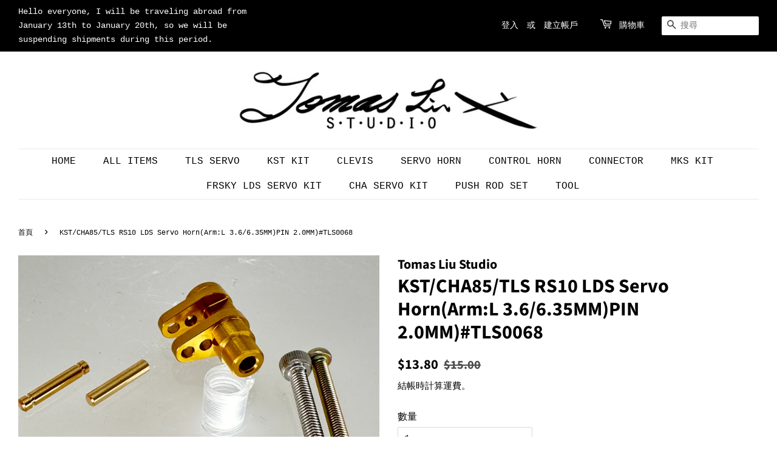

--- FILE ---
content_type: text/html; charset=utf-8
request_url: https://tomas-liu-studio.com/zh/products/kst-lds-servo-hornarm-l-6-35mmpin-2-0mm%E7%9A%84%E5%89%AF%E6%9C%AC
body_size: 19331
content:
<!doctype html>
<html class="no-js">
<head>

  <!-- Basic page needs ================================================== -->
  <meta charset="utf-8">
  <meta http-equiv="X-UA-Compatible" content="IE=edge,chrome=1">

  
  <link rel="shortcut icon" href="//tomas-liu-studio.com/cdn/shop/files/tomas_liu_studio_logo_32x32.jpg?v=1614318299" type="image/png" />
  

  <!-- Title and description ================================================== -->
  <title>
  MKS Servo Horn - Tomas Liu Studio
  </title>

  
  <meta name="description" content="Anodizied Aluminium Alloy Surface">
  

  <!-- Social meta ================================================== -->
  <!-- /snippets/social-meta-tags.liquid -->




<meta property="og:site_name" content="Tomas Liu Studio">
<meta property="og:url" content="https://tomas-liu-studio.com/zh/products/kst-lds-servo-hornarm-l-6-35mmpin-2-0mm%e7%9a%84%e5%89%af%e6%9c%ac">
<meta property="og:title" content="MKS Servo Horn - Tomas Liu Studio">
<meta property="og:type" content="product">
<meta property="og:description" content="Anodizied Aluminium Alloy Surface">

  <meta property="og:price:amount" content="13.80">
  <meta property="og:price:currency" content="USD">

<meta property="og:image" content="http://tomas-liu-studio.com/cdn/shop/files/S__29786123_0_1200x1200.jpg?v=1713690480"><meta property="og:image" content="http://tomas-liu-studio.com/cdn/shop/files/S__29786127_1200x1200.jpg?v=1713690480"><meta property="og:image" content="http://tomas-liu-studio.com/cdn/shop/products/D582E091-72E7-4478-8C42-8EBDC5E0D9DB_1e5e1b04-cde7-44a4-9edc-4f6a16add123_1200x1200.jpg?v=1713690480">
<meta property="og:image:secure_url" content="https://tomas-liu-studio.com/cdn/shop/files/S__29786123_0_1200x1200.jpg?v=1713690480"><meta property="og:image:secure_url" content="https://tomas-liu-studio.com/cdn/shop/files/S__29786127_1200x1200.jpg?v=1713690480"><meta property="og:image:secure_url" content="https://tomas-liu-studio.com/cdn/shop/products/D582E091-72E7-4478-8C42-8EBDC5E0D9DB_1e5e1b04-cde7-44a4-9edc-4f6a16add123_1200x1200.jpg?v=1713690480">


<meta name="twitter:card" content="summary_large_image">
<meta name="twitter:title" content="MKS Servo Horn - Tomas Liu Studio">
<meta name="twitter:description" content="Anodizied Aluminium Alloy Surface">


  <!-- Helpers ================================================== -->
  <link rel="canonical" href="https://tomas-liu-studio.com/zh/products/kst-lds-servo-hornarm-l-6-35mmpin-2-0mm%e7%9a%84%e5%89%af%e6%9c%ac">
  <meta name="viewport" content="width=device-width,initial-scale=1">
  <meta name="theme-color" content="#000000">

  <!-- CSS ================================================== -->
  <link href="//tomas-liu-studio.com/cdn/shop/t/4/assets/timber.scss.css?v=172882610022674927081763165726" rel="stylesheet" type="text/css" media="all" />
  <link href="//tomas-liu-studio.com/cdn/shop/t/4/assets/theme.scss.css?v=122443707419258263621763165726" rel="stylesheet" type="text/css" media="all" />

  <script>
    window.theme = window.theme || {};

    var theme = {
      strings: {
        addToCart: "加入購物車",
        soldOut: "售罄",
        unavailable: "無法供貨",
        zoomClose: "關閉 (ESC)",
        zoomPrev: "前一個 (左方向鍵)",
        zoomNext: "下一個 (右方向鍵)",
        addressError: "尋找此地址時發生錯誤",
        addressNoResults: "此地址無結果",
        addressQueryLimit: "您已超出 Google API 使用量限制。請考慮升級為\u003ca href=\"https:\/\/developers.google.com\/maps\/premium\/usage-limits\"\u003e付費方案\u003c\/a\u003e。",
        authError: "驗證 Google 地圖 API 金鑰時發生問題。"
      },
      settings: {
        // Adding some settings to allow the editor to update correctly when they are changed
        enableWideLayout: true,
        typeAccentTransform: true,
        typeAccentSpacing: false,
        baseFontSize: '16px',
        headerBaseFontSize: '32px',
        accentFontSize: '16px'
      },
      variables: {
        mediaQueryMedium: 'screen and (max-width: 768px)',
        bpSmall: false
      },
      moneyFormat: "${{amount}}"
    }

    document.documentElement.className = document.documentElement.className.replace('no-js', 'supports-js');
  </script>

  <!-- Header hook for plugins ================================================== -->
  <script>window.performance && window.performance.mark && window.performance.mark('shopify.content_for_header.start');</script><meta name="google-site-verification" content="gOMTgss83VbN9ZBV7at1X2eOGSOl9H2iyGb5Jo-Q6Qo">
<meta name="google-site-verification" content="gz7_UHn3r3QzuCIG1pc0sWnZv5YFaFeMoZRMp-y8aBk">
<meta id="shopify-digital-wallet" name="shopify-digital-wallet" content="/42704437415/digital_wallets/dialog">
<meta name="shopify-checkout-api-token" content="f76ae6e00629ee3d56de4238aad3cf23">
<meta id="in-context-paypal-metadata" data-shop-id="42704437415" data-venmo-supported="false" data-environment="production" data-locale="en_US" data-paypal-v4="true" data-currency="USD">
<link rel="alternate" hreflang="x-default" href="https://tomas-liu-studio.com/products/kst-lds-servo-hornarm-l-6-35mmpin-2-0mm%E7%9A%84%E5%89%AF%E6%9C%AC">
<link rel="alternate" hreflang="en" href="https://tomas-liu-studio.com/products/kst-lds-servo-hornarm-l-6-35mmpin-2-0mm%E7%9A%84%E5%89%AF%E6%9C%AC">
<link rel="alternate" hreflang="zh-Hant" href="https://tomas-liu-studio.com/zh/products/kst-lds-servo-hornarm-l-6-35mmpin-2-0mm%E7%9A%84%E5%89%AF%E6%9C%AC">
<link rel="alternate" hreflang="zh-Hant-US" href="https://tomas-liu-studio.com/zh/products/kst-lds-servo-hornarm-l-6-35mmpin-2-0mm%E7%9A%84%E5%89%AF%E6%9C%AC">
<link rel="alternate" hreflang="zh-Hant-TW" href="https://tomas-liu-studio.com/zh-tw/products/kst-lds-servo-hornarm-l-6-35mmpin-2-0mm%E7%9A%84%E5%89%AF%E6%9C%AC">
<link rel="alternate" hreflang="zh-Hant-AD" href="https://tomas-liu-studio.com/zh/products/kst-lds-servo-hornarm-l-6-35mmpin-2-0mm%E7%9A%84%E5%89%AF%E6%9C%AC">
<link rel="alternate" hreflang="zh-Hant-AE" href="https://tomas-liu-studio.com/zh/products/kst-lds-servo-hornarm-l-6-35mmpin-2-0mm%E7%9A%84%E5%89%AF%E6%9C%AC">
<link rel="alternate" hreflang="zh-Hant-AR" href="https://tomas-liu-studio.com/zh/products/kst-lds-servo-hornarm-l-6-35mmpin-2-0mm%E7%9A%84%E5%89%AF%E6%9C%AC">
<link rel="alternate" hreflang="zh-Hant-AT" href="https://tomas-liu-studio.com/zh/products/kst-lds-servo-hornarm-l-6-35mmpin-2-0mm%E7%9A%84%E5%89%AF%E6%9C%AC">
<link rel="alternate" hreflang="zh-Hant-AU" href="https://tomas-liu-studio.com/zh/products/kst-lds-servo-hornarm-l-6-35mmpin-2-0mm%E7%9A%84%E5%89%AF%E6%9C%AC">
<link rel="alternate" hreflang="zh-Hant-AZ" href="https://tomas-liu-studio.com/zh/products/kst-lds-servo-hornarm-l-6-35mmpin-2-0mm%E7%9A%84%E5%89%AF%E6%9C%AC">
<link rel="alternate" hreflang="zh-Hant-BA" href="https://tomas-liu-studio.com/zh/products/kst-lds-servo-hornarm-l-6-35mmpin-2-0mm%E7%9A%84%E5%89%AF%E6%9C%AC">
<link rel="alternate" hreflang="zh-Hant-BE" href="https://tomas-liu-studio.com/zh/products/kst-lds-servo-hornarm-l-6-35mmpin-2-0mm%E7%9A%84%E5%89%AF%E6%9C%AC">
<link rel="alternate" hreflang="zh-Hant-BG" href="https://tomas-liu-studio.com/zh/products/kst-lds-servo-hornarm-l-6-35mmpin-2-0mm%E7%9A%84%E5%89%AF%E6%9C%AC">
<link rel="alternate" hreflang="zh-Hant-BN" href="https://tomas-liu-studio.com/zh/products/kst-lds-servo-hornarm-l-6-35mmpin-2-0mm%E7%9A%84%E5%89%AF%E6%9C%AC">
<link rel="alternate" hreflang="zh-Hant-BR" href="https://tomas-liu-studio.com/zh/products/kst-lds-servo-hornarm-l-6-35mmpin-2-0mm%E7%9A%84%E5%89%AF%E6%9C%AC">
<link rel="alternate" hreflang="zh-Hant-BV" href="https://tomas-liu-studio.com/zh/products/kst-lds-servo-hornarm-l-6-35mmpin-2-0mm%E7%9A%84%E5%89%AF%E6%9C%AC">
<link rel="alternate" hreflang="zh-Hant-CA" href="https://tomas-liu-studio.com/zh/products/kst-lds-servo-hornarm-l-6-35mmpin-2-0mm%E7%9A%84%E5%89%AF%E6%9C%AC">
<link rel="alternate" hreflang="zh-Hant-CH" href="https://tomas-liu-studio.com/zh/products/kst-lds-servo-hornarm-l-6-35mmpin-2-0mm%E7%9A%84%E5%89%AF%E6%9C%AC">
<link rel="alternate" hreflang="zh-Hant-CY" href="https://tomas-liu-studio.com/zh/products/kst-lds-servo-hornarm-l-6-35mmpin-2-0mm%E7%9A%84%E5%89%AF%E6%9C%AC">
<link rel="alternate" hreflang="zh-Hant-CZ" href="https://tomas-liu-studio.com/zh/products/kst-lds-servo-hornarm-l-6-35mmpin-2-0mm%E7%9A%84%E5%89%AF%E6%9C%AC">
<link rel="alternate" hreflang="zh-Hant-DE" href="https://tomas-liu-studio.com/zh/products/kst-lds-servo-hornarm-l-6-35mmpin-2-0mm%E7%9A%84%E5%89%AF%E6%9C%AC">
<link rel="alternate" hreflang="zh-Hant-DK" href="https://tomas-liu-studio.com/zh/products/kst-lds-servo-hornarm-l-6-35mmpin-2-0mm%E7%9A%84%E5%89%AF%E6%9C%AC">
<link rel="alternate" hreflang="zh-Hant-ES" href="https://tomas-liu-studio.com/zh/products/kst-lds-servo-hornarm-l-6-35mmpin-2-0mm%E7%9A%84%E5%89%AF%E6%9C%AC">
<link rel="alternate" hreflang="zh-Hant-FI" href="https://tomas-liu-studio.com/zh/products/kst-lds-servo-hornarm-l-6-35mmpin-2-0mm%E7%9A%84%E5%89%AF%E6%9C%AC">
<link rel="alternate" hreflang="zh-Hant-FO" href="https://tomas-liu-studio.com/zh/products/kst-lds-servo-hornarm-l-6-35mmpin-2-0mm%E7%9A%84%E5%89%AF%E6%9C%AC">
<link rel="alternate" hreflang="zh-Hant-FR" href="https://tomas-liu-studio.com/zh/products/kst-lds-servo-hornarm-l-6-35mmpin-2-0mm%E7%9A%84%E5%89%AF%E6%9C%AC">
<link rel="alternate" hreflang="zh-Hant-GB" href="https://tomas-liu-studio.com/zh/products/kst-lds-servo-hornarm-l-6-35mmpin-2-0mm%E7%9A%84%E5%89%AF%E6%9C%AC">
<link rel="alternate" hreflang="zh-Hant-GI" href="https://tomas-liu-studio.com/zh/products/kst-lds-servo-hornarm-l-6-35mmpin-2-0mm%E7%9A%84%E5%89%AF%E6%9C%AC">
<link rel="alternate" hreflang="zh-Hant-GP" href="https://tomas-liu-studio.com/zh/products/kst-lds-servo-hornarm-l-6-35mmpin-2-0mm%E7%9A%84%E5%89%AF%E6%9C%AC">
<link rel="alternate" hreflang="zh-Hant-GR" href="https://tomas-liu-studio.com/zh/products/kst-lds-servo-hornarm-l-6-35mmpin-2-0mm%E7%9A%84%E5%89%AF%E6%9C%AC">
<link rel="alternate" hreflang="zh-Hant-HK" href="https://tomas-liu-studio.com/zh/products/kst-lds-servo-hornarm-l-6-35mmpin-2-0mm%E7%9A%84%E5%89%AF%E6%9C%AC">
<link rel="alternate" hreflang="zh-Hant-HM" href="https://tomas-liu-studio.com/zh/products/kst-lds-servo-hornarm-l-6-35mmpin-2-0mm%E7%9A%84%E5%89%AF%E6%9C%AC">
<link rel="alternate" hreflang="zh-Hant-HR" href="https://tomas-liu-studio.com/zh/products/kst-lds-servo-hornarm-l-6-35mmpin-2-0mm%E7%9A%84%E5%89%AF%E6%9C%AC">
<link rel="alternate" hreflang="zh-Hant-HU" href="https://tomas-liu-studio.com/zh/products/kst-lds-servo-hornarm-l-6-35mmpin-2-0mm%E7%9A%84%E5%89%AF%E6%9C%AC">
<link rel="alternate" hreflang="zh-Hant-IE" href="https://tomas-liu-studio.com/zh/products/kst-lds-servo-hornarm-l-6-35mmpin-2-0mm%E7%9A%84%E5%89%AF%E6%9C%AC">
<link rel="alternate" hreflang="zh-Hant-IL" href="https://tomas-liu-studio.com/zh/products/kst-lds-servo-hornarm-l-6-35mmpin-2-0mm%E7%9A%84%E5%89%AF%E6%9C%AC">
<link rel="alternate" hreflang="zh-Hant-IN" href="https://tomas-liu-studio.com/zh/products/kst-lds-servo-hornarm-l-6-35mmpin-2-0mm%E7%9A%84%E5%89%AF%E6%9C%AC">
<link rel="alternate" hreflang="zh-Hant-IQ" href="https://tomas-liu-studio.com/zh/products/kst-lds-servo-hornarm-l-6-35mmpin-2-0mm%E7%9A%84%E5%89%AF%E6%9C%AC">
<link rel="alternate" hreflang="zh-Hant-IS" href="https://tomas-liu-studio.com/zh/products/kst-lds-servo-hornarm-l-6-35mmpin-2-0mm%E7%9A%84%E5%89%AF%E6%9C%AC">
<link rel="alternate" hreflang="zh-Hant-IT" href="https://tomas-liu-studio.com/zh/products/kst-lds-servo-hornarm-l-6-35mmpin-2-0mm%E7%9A%84%E5%89%AF%E6%9C%AC">
<link rel="alternate" hreflang="zh-Hant-JP" href="https://tomas-liu-studio.com/zh/products/kst-lds-servo-hornarm-l-6-35mmpin-2-0mm%E7%9A%84%E5%89%AF%E6%9C%AC">
<link rel="alternate" hreflang="zh-Hant-KR" href="https://tomas-liu-studio.com/zh/products/kst-lds-servo-hornarm-l-6-35mmpin-2-0mm%E7%9A%84%E5%89%AF%E6%9C%AC">
<link rel="alternate" hreflang="zh-Hant-KW" href="https://tomas-liu-studio.com/zh/products/kst-lds-servo-hornarm-l-6-35mmpin-2-0mm%E7%9A%84%E5%89%AF%E6%9C%AC">
<link rel="alternate" hreflang="zh-Hant-LT" href="https://tomas-liu-studio.com/zh/products/kst-lds-servo-hornarm-l-6-35mmpin-2-0mm%E7%9A%84%E5%89%AF%E6%9C%AC">
<link rel="alternate" hreflang="zh-Hant-LU" href="https://tomas-liu-studio.com/zh/products/kst-lds-servo-hornarm-l-6-35mmpin-2-0mm%E7%9A%84%E5%89%AF%E6%9C%AC">
<link rel="alternate" hreflang="zh-Hant-MC" href="https://tomas-liu-studio.com/zh/products/kst-lds-servo-hornarm-l-6-35mmpin-2-0mm%E7%9A%84%E5%89%AF%E6%9C%AC">
<link rel="alternate" hreflang="zh-Hant-MD" href="https://tomas-liu-studio.com/zh/products/kst-lds-servo-hornarm-l-6-35mmpin-2-0mm%E7%9A%84%E5%89%AF%E6%9C%AC">
<link rel="alternate" hreflang="zh-Hant-ME" href="https://tomas-liu-studio.com/zh/products/kst-lds-servo-hornarm-l-6-35mmpin-2-0mm%E7%9A%84%E5%89%AF%E6%9C%AC">
<link rel="alternate" hreflang="zh-Hant-MX" href="https://tomas-liu-studio.com/zh/products/kst-lds-servo-hornarm-l-6-35mmpin-2-0mm%E7%9A%84%E5%89%AF%E6%9C%AC">
<link rel="alternate" hreflang="zh-Hant-NL" href="https://tomas-liu-studio.com/zh/products/kst-lds-servo-hornarm-l-6-35mmpin-2-0mm%E7%9A%84%E5%89%AF%E6%9C%AC">
<link rel="alternate" hreflang="zh-Hant-NO" href="https://tomas-liu-studio.com/zh/products/kst-lds-servo-hornarm-l-6-35mmpin-2-0mm%E7%9A%84%E5%89%AF%E6%9C%AC">
<link rel="alternate" hreflang="zh-Hant-NZ" href="https://tomas-liu-studio.com/zh/products/kst-lds-servo-hornarm-l-6-35mmpin-2-0mm%E7%9A%84%E5%89%AF%E6%9C%AC">
<link rel="alternate" hreflang="zh-Hant-OM" href="https://tomas-liu-studio.com/zh/products/kst-lds-servo-hornarm-l-6-35mmpin-2-0mm%E7%9A%84%E5%89%AF%E6%9C%AC">
<link rel="alternate" hreflang="zh-Hant-PL" href="https://tomas-liu-studio.com/zh/products/kst-lds-servo-hornarm-l-6-35mmpin-2-0mm%E7%9A%84%E5%89%AF%E6%9C%AC">
<link rel="alternate" hreflang="zh-Hant-PT" href="https://tomas-liu-studio.com/zh/products/kst-lds-servo-hornarm-l-6-35mmpin-2-0mm%E7%9A%84%E5%89%AF%E6%9C%AC">
<link rel="alternate" hreflang="zh-Hant-QA" href="https://tomas-liu-studio.com/zh/products/kst-lds-servo-hornarm-l-6-35mmpin-2-0mm%E7%9A%84%E5%89%AF%E6%9C%AC">
<link rel="alternate" hreflang="zh-Hant-RO" href="https://tomas-liu-studio.com/zh/products/kst-lds-servo-hornarm-l-6-35mmpin-2-0mm%E7%9A%84%E5%89%AF%E6%9C%AC">
<link rel="alternate" hreflang="zh-Hant-RU" href="https://tomas-liu-studio.com/zh/products/kst-lds-servo-hornarm-l-6-35mmpin-2-0mm%E7%9A%84%E5%89%AF%E6%9C%AC">
<link rel="alternate" hreflang="zh-Hant-SA" href="https://tomas-liu-studio.com/zh/products/kst-lds-servo-hornarm-l-6-35mmpin-2-0mm%E7%9A%84%E5%89%AF%E6%9C%AC">
<link rel="alternate" hreflang="zh-Hant-SE" href="https://tomas-liu-studio.com/zh/products/kst-lds-servo-hornarm-l-6-35mmpin-2-0mm%E7%9A%84%E5%89%AF%E6%9C%AC">
<link rel="alternate" hreflang="zh-Hant-SG" href="https://tomas-liu-studio.com/zh/products/kst-lds-servo-hornarm-l-6-35mmpin-2-0mm%E7%9A%84%E5%89%AF%E6%9C%AC">
<link rel="alternate" hreflang="zh-Hant-SI" href="https://tomas-liu-studio.com/zh/products/kst-lds-servo-hornarm-l-6-35mmpin-2-0mm%E7%9A%84%E5%89%AF%E6%9C%AC">
<link rel="alternate" hreflang="zh-Hant-SK" href="https://tomas-liu-studio.com/zh/products/kst-lds-servo-hornarm-l-6-35mmpin-2-0mm%E7%9A%84%E5%89%AF%E6%9C%AC">
<link rel="alternate" hreflang="zh-Hant-SM" href="https://tomas-liu-studio.com/zh/products/kst-lds-servo-hornarm-l-6-35mmpin-2-0mm%E7%9A%84%E5%89%AF%E6%9C%AC">
<link rel="alternate" hreflang="zh-Hant-TR" href="https://tomas-liu-studio.com/zh/products/kst-lds-servo-hornarm-l-6-35mmpin-2-0mm%E7%9A%84%E5%89%AF%E6%9C%AC">
<link rel="alternate" hreflang="zh-Hant-UA" href="https://tomas-liu-studio.com/zh/products/kst-lds-servo-hornarm-l-6-35mmpin-2-0mm%E7%9A%84%E5%89%AF%E6%9C%AC">
<link rel="alternate" hreflang="zh-Hant-VA" href="https://tomas-liu-studio.com/zh/products/kst-lds-servo-hornarm-l-6-35mmpin-2-0mm%E7%9A%84%E5%89%AF%E6%9C%AC">
<link rel="alternate" hreflang="zh-Hant-VE" href="https://tomas-liu-studio.com/zh/products/kst-lds-servo-hornarm-l-6-35mmpin-2-0mm%E7%9A%84%E5%89%AF%E6%9C%AC">
<link rel="alternate" hreflang="zh-Hant-ZA" href="https://tomas-liu-studio.com/zh/products/kst-lds-servo-hornarm-l-6-35mmpin-2-0mm%E7%9A%84%E5%89%AF%E6%9C%AC">
<link rel="alternate" hreflang="zh-Hant-ID" href="https://tomas-liu-studio.com/zh/products/kst-lds-servo-hornarm-l-6-35mmpin-2-0mm%E7%9A%84%E5%89%AF%E6%9C%AC">
<link rel="alternate" hreflang="zh-Hant-TH" href="https://tomas-liu-studio.com/zh/products/kst-lds-servo-hornarm-l-6-35mmpin-2-0mm%E7%9A%84%E5%89%AF%E6%9C%AC">
<link rel="alternate" hreflang="zh-Hant-MY" href="https://tomas-liu-studio.com/zh/products/kst-lds-servo-hornarm-l-6-35mmpin-2-0mm%E7%9A%84%E5%89%AF%E6%9C%AC">
<link rel="alternate" hreflang="zh-Hant-PH" href="https://tomas-liu-studio.com/zh/products/kst-lds-servo-hornarm-l-6-35mmpin-2-0mm%E7%9A%84%E5%89%AF%E6%9C%AC">
<link rel="alternate" hreflang="zh-Hant-PE" href="https://tomas-liu-studio.com/zh/products/kst-lds-servo-hornarm-l-6-35mmpin-2-0mm%E7%9A%84%E5%89%AF%E6%9C%AC">
<link rel="alternate" hreflang="zh-Hant-CL" href="https://tomas-liu-studio.com/zh/products/kst-lds-servo-hornarm-l-6-35mmpin-2-0mm%E7%9A%84%E5%89%AF%E6%9C%AC">
<link rel="alternate" hreflang="zh-Hant-EE" href="https://tomas-liu-studio.com/zh/products/kst-lds-servo-hornarm-l-6-35mmpin-2-0mm%E7%9A%84%E5%89%AF%E6%9C%AC">
<link rel="alternate" type="application/json+oembed" href="https://tomas-liu-studio.com/zh/products/kst-lds-servo-hornarm-l-6-35mmpin-2-0mm%e7%9a%84%e5%89%af%e6%9c%ac.oembed">
<script async="async" src="/checkouts/internal/preloads.js?locale=zh-US"></script>
<script id="shopify-features" type="application/json">{"accessToken":"f76ae6e00629ee3d56de4238aad3cf23","betas":["rich-media-storefront-analytics"],"domain":"tomas-liu-studio.com","predictiveSearch":true,"shopId":42704437415,"locale":"zh-tw"}</script>
<script>var Shopify = Shopify || {};
Shopify.shop = "tomas-liu-studio.myshopify.com";
Shopify.locale = "zh-TW";
Shopify.currency = {"active":"USD","rate":"1.0"};
Shopify.country = "US";
Shopify.theme = {"name":"Minimal","id":113772003495,"schema_name":"Minimal","schema_version":"12.0.5","theme_store_id":380,"role":"main"};
Shopify.theme.handle = "null";
Shopify.theme.style = {"id":null,"handle":null};
Shopify.cdnHost = "tomas-liu-studio.com/cdn";
Shopify.routes = Shopify.routes || {};
Shopify.routes.root = "/zh/";</script>
<script type="module">!function(o){(o.Shopify=o.Shopify||{}).modules=!0}(window);</script>
<script>!function(o){function n(){var o=[];function n(){o.push(Array.prototype.slice.apply(arguments))}return n.q=o,n}var t=o.Shopify=o.Shopify||{};t.loadFeatures=n(),t.autoloadFeatures=n()}(window);</script>
<script id="shop-js-analytics" type="application/json">{"pageType":"product"}</script>
<script defer="defer" async type="module" src="//tomas-liu-studio.com/cdn/shopifycloud/shop-js/modules/v2/client.init-shop-cart-sync_Dve1Emjg.zh-TW.esm.js"></script>
<script defer="defer" async type="module" src="//tomas-liu-studio.com/cdn/shopifycloud/shop-js/modules/v2/chunk.common_Bizz2aD6.esm.js"></script>
<script defer="defer" async type="module" src="//tomas-liu-studio.com/cdn/shopifycloud/shop-js/modules/v2/chunk.modal_FTHhzsOM.esm.js"></script>
<script type="module">
  await import("//tomas-liu-studio.com/cdn/shopifycloud/shop-js/modules/v2/client.init-shop-cart-sync_Dve1Emjg.zh-TW.esm.js");
await import("//tomas-liu-studio.com/cdn/shopifycloud/shop-js/modules/v2/chunk.common_Bizz2aD6.esm.js");
await import("//tomas-liu-studio.com/cdn/shopifycloud/shop-js/modules/v2/chunk.modal_FTHhzsOM.esm.js");

  window.Shopify.SignInWithShop?.initShopCartSync?.({"fedCMEnabled":true,"windoidEnabled":true});

</script>
<script id="__st">var __st={"a":42704437415,"offset":28800,"reqid":"b4117c53-aeab-434e-a9e1-c4800a71f3f6-1769716326","pageurl":"tomas-liu-studio.com\/zh\/products\/kst-lds-servo-hornarm-l-6-35mmpin-2-0mm%E7%9A%84%E5%89%AF%E6%9C%AC","u":"a6beb97b4fcb","p":"product","rtyp":"product","rid":7519737512103};</script>
<script>window.ShopifyPaypalV4VisibilityTracking = true;</script>
<script id="captcha-bootstrap">!function(){'use strict';const t='contact',e='account',n='new_comment',o=[[t,t],['blogs',n],['comments',n],[t,'customer']],c=[[e,'customer_login'],[e,'guest_login'],[e,'recover_customer_password'],[e,'create_customer']],r=t=>t.map((([t,e])=>`form[action*='/${t}']:not([data-nocaptcha='true']) input[name='form_type'][value='${e}']`)).join(','),a=t=>()=>t?[...document.querySelectorAll(t)].map((t=>t.form)):[];function s(){const t=[...o],e=r(t);return a(e)}const i='password',u='form_key',d=['recaptcha-v3-token','g-recaptcha-response','h-captcha-response',i],f=()=>{try{return window.sessionStorage}catch{return}},m='__shopify_v',_=t=>t.elements[u];function p(t,e,n=!1){try{const o=window.sessionStorage,c=JSON.parse(o.getItem(e)),{data:r}=function(t){const{data:e,action:n}=t;return t[m]||n?{data:e,action:n}:{data:t,action:n}}(c);for(const[e,n]of Object.entries(r))t.elements[e]&&(t.elements[e].value=n);n&&o.removeItem(e)}catch(o){console.error('form repopulation failed',{error:o})}}const l='form_type',E='cptcha';function T(t){t.dataset[E]=!0}const w=window,h=w.document,L='Shopify',v='ce_forms',y='captcha';let A=!1;((t,e)=>{const n=(g='f06e6c50-85a8-45c8-87d0-21a2b65856fe',I='https://cdn.shopify.com/shopifycloud/storefront-forms-hcaptcha/ce_storefront_forms_captcha_hcaptcha.v1.5.2.iife.js',D={infoText:'已受到 hCaptcha 保護',privacyText:'隱私',termsText:'條款'},(t,e,n)=>{const o=w[L][v],c=o.bindForm;if(c)return c(t,g,e,D).then(n);var r;o.q.push([[t,g,e,D],n]),r=I,A||(h.body.append(Object.assign(h.createElement('script'),{id:'captcha-provider',async:!0,src:r})),A=!0)});var g,I,D;w[L]=w[L]||{},w[L][v]=w[L][v]||{},w[L][v].q=[],w[L][y]=w[L][y]||{},w[L][y].protect=function(t,e){n(t,void 0,e),T(t)},Object.freeze(w[L][y]),function(t,e,n,w,h,L){const[v,y,A,g]=function(t,e,n){const i=e?o:[],u=t?c:[],d=[...i,...u],f=r(d),m=r(i),_=r(d.filter((([t,e])=>n.includes(e))));return[a(f),a(m),a(_),s()]}(w,h,L),I=t=>{const e=t.target;return e instanceof HTMLFormElement?e:e&&e.form},D=t=>v().includes(t);t.addEventListener('submit',(t=>{const e=I(t);if(!e)return;const n=D(e)&&!e.dataset.hcaptchaBound&&!e.dataset.recaptchaBound,o=_(e),c=g().includes(e)&&(!o||!o.value);(n||c)&&t.preventDefault(),c&&!n&&(function(t){try{if(!f())return;!function(t){const e=f();if(!e)return;const n=_(t);if(!n)return;const o=n.value;o&&e.removeItem(o)}(t);const e=Array.from(Array(32),(()=>Math.random().toString(36)[2])).join('');!function(t,e){_(t)||t.append(Object.assign(document.createElement('input'),{type:'hidden',name:u})),t.elements[u].value=e}(t,e),function(t,e){const n=f();if(!n)return;const o=[...t.querySelectorAll(`input[type='${i}']`)].map((({name:t})=>t)),c=[...d,...o],r={};for(const[a,s]of new FormData(t).entries())c.includes(a)||(r[a]=s);n.setItem(e,JSON.stringify({[m]:1,action:t.action,data:r}))}(t,e)}catch(e){console.error('failed to persist form',e)}}(e),e.submit())}));const S=(t,e)=>{t&&!t.dataset[E]&&(n(t,e.some((e=>e===t))),T(t))};for(const o of['focusin','change'])t.addEventListener(o,(t=>{const e=I(t);D(e)&&S(e,y())}));const B=e.get('form_key'),M=e.get(l),P=B&&M;t.addEventListener('DOMContentLoaded',(()=>{const t=y();if(P)for(const e of t)e.elements[l].value===M&&p(e,B);[...new Set([...A(),...v().filter((t=>'true'===t.dataset.shopifyCaptcha))])].forEach((e=>S(e,t)))}))}(h,new URLSearchParams(w.location.search),n,t,e,['guest_login'])})(!0,!0)}();</script>
<script integrity="sha256-4kQ18oKyAcykRKYeNunJcIwy7WH5gtpwJnB7kiuLZ1E=" data-source-attribution="shopify.loadfeatures" defer="defer" src="//tomas-liu-studio.com/cdn/shopifycloud/storefront/assets/storefront/load_feature-a0a9edcb.js" crossorigin="anonymous"></script>
<script data-source-attribution="shopify.dynamic_checkout.dynamic.init">var Shopify=Shopify||{};Shopify.PaymentButton=Shopify.PaymentButton||{isStorefrontPortableWallets:!0,init:function(){window.Shopify.PaymentButton.init=function(){};var t=document.createElement("script");t.src="https://tomas-liu-studio.com/cdn/shopifycloud/portable-wallets/latest/portable-wallets.zh-tw.js",t.type="module",document.head.appendChild(t)}};
</script>
<script data-source-attribution="shopify.dynamic_checkout.buyer_consent">
  function portableWalletsHideBuyerConsent(e){var t=document.getElementById("shopify-buyer-consent"),n=document.getElementById("shopify-subscription-policy-button");t&&n&&(t.classList.add("hidden"),t.setAttribute("aria-hidden","true"),n.removeEventListener("click",e))}function portableWalletsShowBuyerConsent(e){var t=document.getElementById("shopify-buyer-consent"),n=document.getElementById("shopify-subscription-policy-button");t&&n&&(t.classList.remove("hidden"),t.removeAttribute("aria-hidden"),n.addEventListener("click",e))}window.Shopify?.PaymentButton&&(window.Shopify.PaymentButton.hideBuyerConsent=portableWalletsHideBuyerConsent,window.Shopify.PaymentButton.showBuyerConsent=portableWalletsShowBuyerConsent);
</script>
<script>
  function portableWalletsCleanup(e){e&&e.src&&console.error("Failed to load portable wallets script "+e.src);var t=document.querySelectorAll("shopify-accelerated-checkout .shopify-payment-button__skeleton, shopify-accelerated-checkout-cart .wallet-cart-button__skeleton"),e=document.getElementById("shopify-buyer-consent");for(let e=0;e<t.length;e++)t[e].remove();e&&e.remove()}function portableWalletsNotLoadedAsModule(e){e instanceof ErrorEvent&&"string"==typeof e.message&&e.message.includes("import.meta")&&"string"==typeof e.filename&&e.filename.includes("portable-wallets")&&(window.removeEventListener("error",portableWalletsNotLoadedAsModule),window.Shopify.PaymentButton.failedToLoad=e,"loading"===document.readyState?document.addEventListener("DOMContentLoaded",window.Shopify.PaymentButton.init):window.Shopify.PaymentButton.init())}window.addEventListener("error",portableWalletsNotLoadedAsModule);
</script>

<script type="module" src="https://tomas-liu-studio.com/cdn/shopifycloud/portable-wallets/latest/portable-wallets.zh-tw.js" onError="portableWalletsCleanup(this)" crossorigin="anonymous"></script>
<script nomodule>
  document.addEventListener("DOMContentLoaded", portableWalletsCleanup);
</script>

<link id="shopify-accelerated-checkout-styles" rel="stylesheet" media="screen" href="https://tomas-liu-studio.com/cdn/shopifycloud/portable-wallets/latest/accelerated-checkout-backwards-compat.css" crossorigin="anonymous">
<style id="shopify-accelerated-checkout-cart">
        #shopify-buyer-consent {
  margin-top: 1em;
  display: inline-block;
  width: 100%;
}

#shopify-buyer-consent.hidden {
  display: none;
}

#shopify-subscription-policy-button {
  background: none;
  border: none;
  padding: 0;
  text-decoration: underline;
  font-size: inherit;
  cursor: pointer;
}

#shopify-subscription-policy-button::before {
  box-shadow: none;
}

      </style>

<script>window.performance && window.performance.mark && window.performance.mark('shopify.content_for_header.end');</script>

  <script src="//tomas-liu-studio.com/cdn/shop/t/4/assets/jquery-2.2.3.min.js?v=58211863146907186831601916304" type="text/javascript"></script>

  <script src="//tomas-liu-studio.com/cdn/shop/t/4/assets/lazysizes.min.js?v=155223123402716617051601916304" async="async"></script>

  
  

<link href="https://monorail-edge.shopifysvc.com" rel="dns-prefetch">
<script>(function(){if ("sendBeacon" in navigator && "performance" in window) {try {var session_token_from_headers = performance.getEntriesByType('navigation')[0].serverTiming.find(x => x.name == '_s').description;} catch {var session_token_from_headers = undefined;}var session_cookie_matches = document.cookie.match(/_shopify_s=([^;]*)/);var session_token_from_cookie = session_cookie_matches && session_cookie_matches.length === 2 ? session_cookie_matches[1] : "";var session_token = session_token_from_headers || session_token_from_cookie || "";function handle_abandonment_event(e) {var entries = performance.getEntries().filter(function(entry) {return /monorail-edge.shopifysvc.com/.test(entry.name);});if (!window.abandonment_tracked && entries.length === 0) {window.abandonment_tracked = true;var currentMs = Date.now();var navigation_start = performance.timing.navigationStart;var payload = {shop_id: 42704437415,url: window.location.href,navigation_start,duration: currentMs - navigation_start,session_token,page_type: "product"};window.navigator.sendBeacon("https://monorail-edge.shopifysvc.com/v1/produce", JSON.stringify({schema_id: "online_store_buyer_site_abandonment/1.1",payload: payload,metadata: {event_created_at_ms: currentMs,event_sent_at_ms: currentMs}}));}}window.addEventListener('pagehide', handle_abandonment_event);}}());</script>
<script id="web-pixels-manager-setup">(function e(e,d,r,n,o){if(void 0===o&&(o={}),!Boolean(null===(a=null===(i=window.Shopify)||void 0===i?void 0:i.analytics)||void 0===a?void 0:a.replayQueue)){var i,a;window.Shopify=window.Shopify||{};var t=window.Shopify;t.analytics=t.analytics||{};var s=t.analytics;s.replayQueue=[],s.publish=function(e,d,r){return s.replayQueue.push([e,d,r]),!0};try{self.performance.mark("wpm:start")}catch(e){}var l=function(){var e={modern:/Edge?\/(1{2}[4-9]|1[2-9]\d|[2-9]\d{2}|\d{4,})\.\d+(\.\d+|)|Firefox\/(1{2}[4-9]|1[2-9]\d|[2-9]\d{2}|\d{4,})\.\d+(\.\d+|)|Chrom(ium|e)\/(9{2}|\d{3,})\.\d+(\.\d+|)|(Maci|X1{2}).+ Version\/(15\.\d+|(1[6-9]|[2-9]\d|\d{3,})\.\d+)([,.]\d+|)( \(\w+\)|)( Mobile\/\w+|) Safari\/|Chrome.+OPR\/(9{2}|\d{3,})\.\d+\.\d+|(CPU[ +]OS|iPhone[ +]OS|CPU[ +]iPhone|CPU IPhone OS|CPU iPad OS)[ +]+(15[._]\d+|(1[6-9]|[2-9]\d|\d{3,})[._]\d+)([._]\d+|)|Android:?[ /-](13[3-9]|1[4-9]\d|[2-9]\d{2}|\d{4,})(\.\d+|)(\.\d+|)|Android.+Firefox\/(13[5-9]|1[4-9]\d|[2-9]\d{2}|\d{4,})\.\d+(\.\d+|)|Android.+Chrom(ium|e)\/(13[3-9]|1[4-9]\d|[2-9]\d{2}|\d{4,})\.\d+(\.\d+|)|SamsungBrowser\/([2-9]\d|\d{3,})\.\d+/,legacy:/Edge?\/(1[6-9]|[2-9]\d|\d{3,})\.\d+(\.\d+|)|Firefox\/(5[4-9]|[6-9]\d|\d{3,})\.\d+(\.\d+|)|Chrom(ium|e)\/(5[1-9]|[6-9]\d|\d{3,})\.\d+(\.\d+|)([\d.]+$|.*Safari\/(?![\d.]+ Edge\/[\d.]+$))|(Maci|X1{2}).+ Version\/(10\.\d+|(1[1-9]|[2-9]\d|\d{3,})\.\d+)([,.]\d+|)( \(\w+\)|)( Mobile\/\w+|) Safari\/|Chrome.+OPR\/(3[89]|[4-9]\d|\d{3,})\.\d+\.\d+|(CPU[ +]OS|iPhone[ +]OS|CPU[ +]iPhone|CPU IPhone OS|CPU iPad OS)[ +]+(10[._]\d+|(1[1-9]|[2-9]\d|\d{3,})[._]\d+)([._]\d+|)|Android:?[ /-](13[3-9]|1[4-9]\d|[2-9]\d{2}|\d{4,})(\.\d+|)(\.\d+|)|Mobile Safari.+OPR\/([89]\d|\d{3,})\.\d+\.\d+|Android.+Firefox\/(13[5-9]|1[4-9]\d|[2-9]\d{2}|\d{4,})\.\d+(\.\d+|)|Android.+Chrom(ium|e)\/(13[3-9]|1[4-9]\d|[2-9]\d{2}|\d{4,})\.\d+(\.\d+|)|Android.+(UC? ?Browser|UCWEB|U3)[ /]?(15\.([5-9]|\d{2,})|(1[6-9]|[2-9]\d|\d{3,})\.\d+)\.\d+|SamsungBrowser\/(5\.\d+|([6-9]|\d{2,})\.\d+)|Android.+MQ{2}Browser\/(14(\.(9|\d{2,})|)|(1[5-9]|[2-9]\d|\d{3,})(\.\d+|))(\.\d+|)|K[Aa][Ii]OS\/(3\.\d+|([4-9]|\d{2,})\.\d+)(\.\d+|)/},d=e.modern,r=e.legacy,n=navigator.userAgent;return n.match(d)?"modern":n.match(r)?"legacy":"unknown"}(),u="modern"===l?"modern":"legacy",c=(null!=n?n:{modern:"",legacy:""})[u],f=function(e){return[e.baseUrl,"/wpm","/b",e.hashVersion,"modern"===e.buildTarget?"m":"l",".js"].join("")}({baseUrl:d,hashVersion:r,buildTarget:u}),m=function(e){var d=e.version,r=e.bundleTarget,n=e.surface,o=e.pageUrl,i=e.monorailEndpoint;return{emit:function(e){var a=e.status,t=e.errorMsg,s=(new Date).getTime(),l=JSON.stringify({metadata:{event_sent_at_ms:s},events:[{schema_id:"web_pixels_manager_load/3.1",payload:{version:d,bundle_target:r,page_url:o,status:a,surface:n,error_msg:t},metadata:{event_created_at_ms:s}}]});if(!i)return console&&console.warn&&console.warn("[Web Pixels Manager] No Monorail endpoint provided, skipping logging."),!1;try{return self.navigator.sendBeacon.bind(self.navigator)(i,l)}catch(e){}var u=new XMLHttpRequest;try{return u.open("POST",i,!0),u.setRequestHeader("Content-Type","text/plain"),u.send(l),!0}catch(e){return console&&console.warn&&console.warn("[Web Pixels Manager] Got an unhandled error while logging to Monorail."),!1}}}}({version:r,bundleTarget:l,surface:e.surface,pageUrl:self.location.href,monorailEndpoint:e.monorailEndpoint});try{o.browserTarget=l,function(e){var d=e.src,r=e.async,n=void 0===r||r,o=e.onload,i=e.onerror,a=e.sri,t=e.scriptDataAttributes,s=void 0===t?{}:t,l=document.createElement("script"),u=document.querySelector("head"),c=document.querySelector("body");if(l.async=n,l.src=d,a&&(l.integrity=a,l.crossOrigin="anonymous"),s)for(var f in s)if(Object.prototype.hasOwnProperty.call(s,f))try{l.dataset[f]=s[f]}catch(e){}if(o&&l.addEventListener("load",o),i&&l.addEventListener("error",i),u)u.appendChild(l);else{if(!c)throw new Error("Did not find a head or body element to append the script");c.appendChild(l)}}({src:f,async:!0,onload:function(){if(!function(){var e,d;return Boolean(null===(d=null===(e=window.Shopify)||void 0===e?void 0:e.analytics)||void 0===d?void 0:d.initialized)}()){var d=window.webPixelsManager.init(e)||void 0;if(d){var r=window.Shopify.analytics;r.replayQueue.forEach((function(e){var r=e[0],n=e[1],o=e[2];d.publishCustomEvent(r,n,o)})),r.replayQueue=[],r.publish=d.publishCustomEvent,r.visitor=d.visitor,r.initialized=!0}}},onerror:function(){return m.emit({status:"failed",errorMsg:"".concat(f," has failed to load")})},sri:function(e){var d=/^sha384-[A-Za-z0-9+/=]+$/;return"string"==typeof e&&d.test(e)}(c)?c:"",scriptDataAttributes:o}),m.emit({status:"loading"})}catch(e){m.emit({status:"failed",errorMsg:(null==e?void 0:e.message)||"Unknown error"})}}})({shopId: 42704437415,storefrontBaseUrl: "https://tomas-liu-studio.com",extensionsBaseUrl: "https://extensions.shopifycdn.com/cdn/shopifycloud/web-pixels-manager",monorailEndpoint: "https://monorail-edge.shopifysvc.com/unstable/produce_batch",surface: "storefront-renderer",enabledBetaFlags: ["2dca8a86"],webPixelsConfigList: [{"id":"580550823","configuration":"{\"config\":\"{\\\"pixel_id\\\":\\\"G-EJJCYKVNVE\\\",\\\"target_country\\\":\\\"US\\\",\\\"gtag_events\\\":[{\\\"type\\\":\\\"search\\\",\\\"action_label\\\":[\\\"G-EJJCYKVNVE\\\",\\\"AW-581737530\\\/x07BCLDF3t8BELq4spUC\\\"]},{\\\"type\\\":\\\"begin_checkout\\\",\\\"action_label\\\":[\\\"G-EJJCYKVNVE\\\",\\\"AW-581737530\\\/OaeSCK3F3t8BELq4spUC\\\"]},{\\\"type\\\":\\\"view_item\\\",\\\"action_label\\\":[\\\"G-EJJCYKVNVE\\\",\\\"AW-581737530\\\/fk22CKfF3t8BELq4spUC\\\",\\\"MC-QXCZJCZLEW\\\"]},{\\\"type\\\":\\\"purchase\\\",\\\"action_label\\\":[\\\"G-EJJCYKVNVE\\\",\\\"AW-581737530\\\/Io2xCKTF3t8BELq4spUC\\\",\\\"MC-QXCZJCZLEW\\\"]},{\\\"type\\\":\\\"page_view\\\",\\\"action_label\\\":[\\\"G-EJJCYKVNVE\\\",\\\"AW-581737530\\\/Gc4ICKHF3t8BELq4spUC\\\",\\\"MC-QXCZJCZLEW\\\"]},{\\\"type\\\":\\\"add_payment_info\\\",\\\"action_label\\\":[\\\"G-EJJCYKVNVE\\\",\\\"AW-581737530\\\/oDsoCLPF3t8BELq4spUC\\\"]},{\\\"type\\\":\\\"add_to_cart\\\",\\\"action_label\\\":[\\\"G-EJJCYKVNVE\\\",\\\"AW-581737530\\\/Z_aFCKrF3t8BELq4spUC\\\"]}],\\\"enable_monitoring_mode\\\":false}\"}","eventPayloadVersion":"v1","runtimeContext":"OPEN","scriptVersion":"b2a88bafab3e21179ed38636efcd8a93","type":"APP","apiClientId":1780363,"privacyPurposes":[],"dataSharingAdjustments":{"protectedCustomerApprovalScopes":["read_customer_address","read_customer_email","read_customer_name","read_customer_personal_data","read_customer_phone"]}},{"id":"251330727","configuration":"{\"pixel_id\":\"3520602701351023\",\"pixel_type\":\"facebook_pixel\",\"metaapp_system_user_token\":\"-\"}","eventPayloadVersion":"v1","runtimeContext":"OPEN","scriptVersion":"ca16bc87fe92b6042fbaa3acc2fbdaa6","type":"APP","apiClientId":2329312,"privacyPurposes":["ANALYTICS","MARKETING","SALE_OF_DATA"],"dataSharingAdjustments":{"protectedCustomerApprovalScopes":["read_customer_address","read_customer_email","read_customer_name","read_customer_personal_data","read_customer_phone"]}},{"id":"shopify-app-pixel","configuration":"{}","eventPayloadVersion":"v1","runtimeContext":"STRICT","scriptVersion":"0450","apiClientId":"shopify-pixel","type":"APP","privacyPurposes":["ANALYTICS","MARKETING"]},{"id":"shopify-custom-pixel","eventPayloadVersion":"v1","runtimeContext":"LAX","scriptVersion":"0450","apiClientId":"shopify-pixel","type":"CUSTOM","privacyPurposes":["ANALYTICS","MARKETING"]}],isMerchantRequest: false,initData: {"shop":{"name":"Tomas Liu Studio","paymentSettings":{"currencyCode":"USD"},"myshopifyDomain":"tomas-liu-studio.myshopify.com","countryCode":"TW","storefrontUrl":"https:\/\/tomas-liu-studio.com\/zh"},"customer":null,"cart":null,"checkout":null,"productVariants":[{"price":{"amount":13.8,"currencyCode":"USD"},"product":{"title":"KST\/CHA85\/TLS RS10   LDS Servo Horn(Arm:L 3.6\/6.35MM)PIN 2.0MM)#TLS0068","vendor":"Tomas Liu Studio","id":"7519737512103","untranslatedTitle":"KST\/CHA85\/TLS RS10   LDS Servo Horn(Arm:L 3.6\/6.35MM)PIN 2.0MM)#TLS0068","url":"\/zh\/products\/kst-lds-servo-hornarm-l-6-35mmpin-2-0mm%E7%9A%84%E5%89%AF%E6%9C%AC","type":"Servo Horn"},"id":"42908599091367","image":{"src":"\/\/tomas-liu-studio.com\/cdn\/shop\/files\/S__29786123_0.jpg?v=1713690480"},"sku":"200","title":"Default Title","untranslatedTitle":"Default Title"}],"purchasingCompany":null},},"https://tomas-liu-studio.com/cdn","1d2a099fw23dfb22ep557258f5m7a2edbae",{"modern":"","legacy":""},{"shopId":"42704437415","storefrontBaseUrl":"https:\/\/tomas-liu-studio.com","extensionBaseUrl":"https:\/\/extensions.shopifycdn.com\/cdn\/shopifycloud\/web-pixels-manager","surface":"storefront-renderer","enabledBetaFlags":"[\"2dca8a86\"]","isMerchantRequest":"false","hashVersion":"1d2a099fw23dfb22ep557258f5m7a2edbae","publish":"custom","events":"[[\"page_viewed\",{}],[\"product_viewed\",{\"productVariant\":{\"price\":{\"amount\":13.8,\"currencyCode\":\"USD\"},\"product\":{\"title\":\"KST\/CHA85\/TLS RS10   LDS Servo Horn(Arm:L 3.6\/6.35MM)PIN 2.0MM)#TLS0068\",\"vendor\":\"Tomas Liu Studio\",\"id\":\"7519737512103\",\"untranslatedTitle\":\"KST\/CHA85\/TLS RS10   LDS Servo Horn(Arm:L 3.6\/6.35MM)PIN 2.0MM)#TLS0068\",\"url\":\"\/zh\/products\/kst-lds-servo-hornarm-l-6-35mmpin-2-0mm%E7%9A%84%E5%89%AF%E6%9C%AC\",\"type\":\"Servo Horn\"},\"id\":\"42908599091367\",\"image\":{\"src\":\"\/\/tomas-liu-studio.com\/cdn\/shop\/files\/S__29786123_0.jpg?v=1713690480\"},\"sku\":\"200\",\"title\":\"Default Title\",\"untranslatedTitle\":\"Default Title\"}}]]"});</script><script>
  window.ShopifyAnalytics = window.ShopifyAnalytics || {};
  window.ShopifyAnalytics.meta = window.ShopifyAnalytics.meta || {};
  window.ShopifyAnalytics.meta.currency = 'USD';
  var meta = {"product":{"id":7519737512103,"gid":"gid:\/\/shopify\/Product\/7519737512103","vendor":"Tomas Liu Studio","type":"Servo Horn","handle":"kst-lds-servo-hornarm-l-6-35mmpin-2-0mm的副本","variants":[{"id":42908599091367,"price":1380,"name":"KST\/CHA85\/TLS RS10   LDS Servo Horn(Arm:L 3.6\/6.35MM)PIN 2.0MM)#TLS0068","public_title":null,"sku":"200"}],"remote":false},"page":{"pageType":"product","resourceType":"product","resourceId":7519737512103,"requestId":"b4117c53-aeab-434e-a9e1-c4800a71f3f6-1769716326"}};
  for (var attr in meta) {
    window.ShopifyAnalytics.meta[attr] = meta[attr];
  }
</script>
<script class="analytics">
  (function () {
    var customDocumentWrite = function(content) {
      var jquery = null;

      if (window.jQuery) {
        jquery = window.jQuery;
      } else if (window.Checkout && window.Checkout.$) {
        jquery = window.Checkout.$;
      }

      if (jquery) {
        jquery('body').append(content);
      }
    };

    var hasLoggedConversion = function(token) {
      if (token) {
        return document.cookie.indexOf('loggedConversion=' + token) !== -1;
      }
      return false;
    }

    var setCookieIfConversion = function(token) {
      if (token) {
        var twoMonthsFromNow = new Date(Date.now());
        twoMonthsFromNow.setMonth(twoMonthsFromNow.getMonth() + 2);

        document.cookie = 'loggedConversion=' + token + '; expires=' + twoMonthsFromNow;
      }
    }

    var trekkie = window.ShopifyAnalytics.lib = window.trekkie = window.trekkie || [];
    if (trekkie.integrations) {
      return;
    }
    trekkie.methods = [
      'identify',
      'page',
      'ready',
      'track',
      'trackForm',
      'trackLink'
    ];
    trekkie.factory = function(method) {
      return function() {
        var args = Array.prototype.slice.call(arguments);
        args.unshift(method);
        trekkie.push(args);
        return trekkie;
      };
    };
    for (var i = 0; i < trekkie.methods.length; i++) {
      var key = trekkie.methods[i];
      trekkie[key] = trekkie.factory(key);
    }
    trekkie.load = function(config) {
      trekkie.config = config || {};
      trekkie.config.initialDocumentCookie = document.cookie;
      var first = document.getElementsByTagName('script')[0];
      var script = document.createElement('script');
      script.type = 'text/javascript';
      script.onerror = function(e) {
        var scriptFallback = document.createElement('script');
        scriptFallback.type = 'text/javascript';
        scriptFallback.onerror = function(error) {
                var Monorail = {
      produce: function produce(monorailDomain, schemaId, payload) {
        var currentMs = new Date().getTime();
        var event = {
          schema_id: schemaId,
          payload: payload,
          metadata: {
            event_created_at_ms: currentMs,
            event_sent_at_ms: currentMs
          }
        };
        return Monorail.sendRequest("https://" + monorailDomain + "/v1/produce", JSON.stringify(event));
      },
      sendRequest: function sendRequest(endpointUrl, payload) {
        // Try the sendBeacon API
        if (window && window.navigator && typeof window.navigator.sendBeacon === 'function' && typeof window.Blob === 'function' && !Monorail.isIos12()) {
          var blobData = new window.Blob([payload], {
            type: 'text/plain'
          });

          if (window.navigator.sendBeacon(endpointUrl, blobData)) {
            return true;
          } // sendBeacon was not successful

        } // XHR beacon

        var xhr = new XMLHttpRequest();

        try {
          xhr.open('POST', endpointUrl);
          xhr.setRequestHeader('Content-Type', 'text/plain');
          xhr.send(payload);
        } catch (e) {
          console.log(e);
        }

        return false;
      },
      isIos12: function isIos12() {
        return window.navigator.userAgent.lastIndexOf('iPhone; CPU iPhone OS 12_') !== -1 || window.navigator.userAgent.lastIndexOf('iPad; CPU OS 12_') !== -1;
      }
    };
    Monorail.produce('monorail-edge.shopifysvc.com',
      'trekkie_storefront_load_errors/1.1',
      {shop_id: 42704437415,
      theme_id: 113772003495,
      app_name: "storefront",
      context_url: window.location.href,
      source_url: "//tomas-liu-studio.com/cdn/s/trekkie.storefront.a804e9514e4efded663580eddd6991fcc12b5451.min.js"});

        };
        scriptFallback.async = true;
        scriptFallback.src = '//tomas-liu-studio.com/cdn/s/trekkie.storefront.a804e9514e4efded663580eddd6991fcc12b5451.min.js';
        first.parentNode.insertBefore(scriptFallback, first);
      };
      script.async = true;
      script.src = '//tomas-liu-studio.com/cdn/s/trekkie.storefront.a804e9514e4efded663580eddd6991fcc12b5451.min.js';
      first.parentNode.insertBefore(script, first);
    };
    trekkie.load(
      {"Trekkie":{"appName":"storefront","development":false,"defaultAttributes":{"shopId":42704437415,"isMerchantRequest":null,"themeId":113772003495,"themeCityHash":"9647120383145278181","contentLanguage":"zh-TW","currency":"USD","eventMetadataId":"94ba3d03-a08e-458e-bd73-67f7f8d08e37"},"isServerSideCookieWritingEnabled":true,"monorailRegion":"shop_domain","enabledBetaFlags":["65f19447","b5387b81"]},"Session Attribution":{},"S2S":{"facebookCapiEnabled":true,"source":"trekkie-storefront-renderer","apiClientId":580111}}
    );

    var loaded = false;
    trekkie.ready(function() {
      if (loaded) return;
      loaded = true;

      window.ShopifyAnalytics.lib = window.trekkie;

      var originalDocumentWrite = document.write;
      document.write = customDocumentWrite;
      try { window.ShopifyAnalytics.merchantGoogleAnalytics.call(this); } catch(error) {};
      document.write = originalDocumentWrite;

      window.ShopifyAnalytics.lib.page(null,{"pageType":"product","resourceType":"product","resourceId":7519737512103,"requestId":"b4117c53-aeab-434e-a9e1-c4800a71f3f6-1769716326","shopifyEmitted":true});

      var match = window.location.pathname.match(/checkouts\/(.+)\/(thank_you|post_purchase)/)
      var token = match? match[1]: undefined;
      if (!hasLoggedConversion(token)) {
        setCookieIfConversion(token);
        window.ShopifyAnalytics.lib.track("Viewed Product",{"currency":"USD","variantId":42908599091367,"productId":7519737512103,"productGid":"gid:\/\/shopify\/Product\/7519737512103","name":"KST\/CHA85\/TLS RS10   LDS Servo Horn(Arm:L 3.6\/6.35MM)PIN 2.0MM)#TLS0068","price":"13.80","sku":"200","brand":"Tomas Liu Studio","variant":null,"category":"Servo Horn","nonInteraction":true,"remote":false},undefined,undefined,{"shopifyEmitted":true});
      window.ShopifyAnalytics.lib.track("monorail:\/\/trekkie_storefront_viewed_product\/1.1",{"currency":"USD","variantId":42908599091367,"productId":7519737512103,"productGid":"gid:\/\/shopify\/Product\/7519737512103","name":"KST\/CHA85\/TLS RS10   LDS Servo Horn(Arm:L 3.6\/6.35MM)PIN 2.0MM)#TLS0068","price":"13.80","sku":"200","brand":"Tomas Liu Studio","variant":null,"category":"Servo Horn","nonInteraction":true,"remote":false,"referer":"https:\/\/tomas-liu-studio.com\/zh\/products\/kst-lds-servo-hornarm-l-6-35mmpin-2-0mm%E7%9A%84%E5%89%AF%E6%9C%AC"});
      }
    });


        var eventsListenerScript = document.createElement('script');
        eventsListenerScript.async = true;
        eventsListenerScript.src = "//tomas-liu-studio.com/cdn/shopifycloud/storefront/assets/shop_events_listener-3da45d37.js";
        document.getElementsByTagName('head')[0].appendChild(eventsListenerScript);

})();</script>
  <script>
  if (!window.ga || (window.ga && typeof window.ga !== 'function')) {
    window.ga = function ga() {
      (window.ga.q = window.ga.q || []).push(arguments);
      if (window.Shopify && window.Shopify.analytics && typeof window.Shopify.analytics.publish === 'function') {
        window.Shopify.analytics.publish("ga_stub_called", {}, {sendTo: "google_osp_migration"});
      }
      console.error("Shopify's Google Analytics stub called with:", Array.from(arguments), "\nSee https://help.shopify.com/manual/promoting-marketing/pixels/pixel-migration#google for more information.");
    };
    if (window.Shopify && window.Shopify.analytics && typeof window.Shopify.analytics.publish === 'function') {
      window.Shopify.analytics.publish("ga_stub_initialized", {}, {sendTo: "google_osp_migration"});
    }
  }
</script>
<script
  defer
  src="https://tomas-liu-studio.com/cdn/shopifycloud/perf-kit/shopify-perf-kit-3.1.0.min.js"
  data-application="storefront-renderer"
  data-shop-id="42704437415"
  data-render-region="gcp-us-central1"
  data-page-type="product"
  data-theme-instance-id="113772003495"
  data-theme-name="Minimal"
  data-theme-version="12.0.5"
  data-monorail-region="shop_domain"
  data-resource-timing-sampling-rate="10"
  data-shs="true"
  data-shs-beacon="true"
  data-shs-export-with-fetch="true"
  data-shs-logs-sample-rate="1"
  data-shs-beacon-endpoint="https://tomas-liu-studio.com/api/collect"
></script>
</head>

<body id="mks-servo-horn-tomas-liu-studio" class="template-product">

  <div id="shopify-section-header" class="shopify-section"><style>
  .logo__image-wrapper {
    max-width: 500px;
  }
  /*================= If logo is above navigation ================== */
  
    .site-nav {
      
        border-top: 1px solid #ebebeb;
        border-bottom: 1px solid #ebebeb;
      
      margin-top: 30px;
    }

    
      .logo__image-wrapper {
        margin: 0 auto;
      }
    
  

  /*============ If logo is on the same line as navigation ============ */
  


  
</style>

<div data-section-id="header" data-section-type="header-section">
  <div class="header-bar">
    <div class="wrapper medium-down--hide">
      <div class="post-large--display-table">

        
          <div class="header-bar__left post-large--display-table-cell">

            

            

            
              <div class="header-bar__module header-bar__message">
                
                  Hello everyone, I will be traveling abroad from January 13th to January 20th, so we will be suspending shipments during this period.
                
              </div>
            

          </div>
        

        <div class="header-bar__right post-large--display-table-cell">

          
            <ul class="header-bar__module header-bar__module--list">
              
                <li>
                  <a href="/zh/account/login" id="customer_login_link">登入</a>
                </li>
                <li>或</li>
                <li>
                  <a href="/zh/account/register" id="customer_register_link">建立帳戶</a>
                </li>
              
            </ul>
          

          <div class="header-bar__module">
            <span class="header-bar__sep" aria-hidden="true"></span>
            <a href="/zh/cart" class="cart-page-link">
              <span class="icon icon-cart header-bar__cart-icon" aria-hidden="true"></span>
            </a>
          </div>

          <div class="header-bar__module">
            <a href="/zh/cart" class="cart-page-link">
              購物車
              <span class="cart-count header-bar__cart-count hidden-count">0</span>
            </a>
          </div>

          
            
              <div class="header-bar__module header-bar__search">
                


  <form action="/zh/search" method="get" class="header-bar__search-form clearfix" role="search">
    
    <button type="submit" class="btn btn--search icon-fallback-text header-bar__search-submit">
      <span class="icon icon-search" aria-hidden="true"></span>
      <span class="fallback-text">搜尋</span>
    </button>
    <input type="search" name="q" value="" aria-label="搜尋" class="header-bar__search-input" placeholder="搜尋">
  </form>


              </div>
            
          

        </div>
      </div>
    </div>

    <div class="wrapper post-large--hide announcement-bar--mobile">
      
        
          <span>Hello everyone, I will be traveling abroad from January 13th to January 20th, so we will be suspending shipments during this period.</span>
        
      
    </div>

    <div class="wrapper post-large--hide">
      
        <button type="button" class="mobile-nav-trigger" id="MobileNavTrigger" aria-controls="MobileNav" aria-expanded="false">
          <span class="icon icon-hamburger" aria-hidden="true"></span>
          選單
        </button>
      
      <a href="/zh/cart" class="cart-page-link mobile-cart-page-link">
        <span class="icon icon-cart header-bar__cart-icon" aria-hidden="true"></span>
        購物車 <span class="cart-count hidden-count">0</span>
      </a>
    </div>
    <nav role="navigation">
  <ul id="MobileNav" class="mobile-nav post-large--hide">
    
      
        <li class="mobile-nav__link">
          <a
            href="/zh"
            class="mobile-nav"
            >
            Home
          </a>
        </li>
      
    
      
        <li class="mobile-nav__link">
          <a
            href="/zh/collections/all"
            class="mobile-nav"
            >
            All Items
          </a>
        </li>
      
    
      
        <li class="mobile-nav__link">
          <a
            href="/zh/collections/tls-servo"
            class="mobile-nav"
            >
            TLS Servo
          </a>
        </li>
      
    
      
        <li class="mobile-nav__link">
          <a
            href="/zh/collections/kst-kit"
            class="mobile-nav"
            >
            KST Kit 
          </a>
        </li>
      
    
      
        <li class="mobile-nav__link">
          <a
            href="/zh/collections/clevis-series"
            class="mobile-nav"
            >
            Clevis
          </a>
        </li>
      
    
      
        <li class="mobile-nav__link">
          <a
            href="/zh/collections/servo-horn"
            class="mobile-nav"
            >
            Servo Horn
          </a>
        </li>
      
    
      
        <li class="mobile-nav__link">
          <a
            href="/zh/collections/control-horn-series"
            class="mobile-nav"
            >
            Control Horn
          </a>
        </li>
      
    
      
        <li class="mobile-nav__link">
          <a
            href="/zh/collections/aluminium-connector"
            class="mobile-nav"
            >
            Connector
          </a>
        </li>
      
    
      
        <li class="mobile-nav__link">
          <a
            href="/zh/collections/mks-kit"
            class="mobile-nav"
            >
            MKS Kit 
          </a>
        </li>
      
    
      
        <li class="mobile-nav__link">
          <a
            href="/zh/collections/frsky-lds-servo-kit"
            class="mobile-nav"
            >
            frsky lds servo kit
          </a>
        </li>
      
    
      
        <li class="mobile-nav__link">
          <a
            href="/zh/collections/cha-servo-kit"
            class="mobile-nav"
            >
            CHA SERVO KIT
          </a>
        </li>
      
    
      
        <li class="mobile-nav__link">
          <a
            href="/zh/collections/push-rod-set"
            class="mobile-nav"
            >
            Push Rod Set
          </a>
        </li>
      
    
      
        <li class="mobile-nav__link">
          <a
            href="/zh/collections/tool"
            class="mobile-nav"
            >
            Tool
          </a>
        </li>
      
    

    
      
        <li class="mobile-nav__link">
          <a href="/zh/account/login" id="customer_login_link">登入</a>
        </li>
        <li class="mobile-nav__link">
          <a href="/zh/account/register" id="customer_register_link">建立帳戶</a>
        </li>
      
    

    <li class="mobile-nav__link">
      
        <div class="header-bar__module header-bar__search">
          


  <form action="/zh/search" method="get" class="header-bar__search-form clearfix" role="search">
    
    <button type="submit" class="btn btn--search icon-fallback-text header-bar__search-submit">
      <span class="icon icon-search" aria-hidden="true"></span>
      <span class="fallback-text">搜尋</span>
    </button>
    <input type="search" name="q" value="" aria-label="搜尋" class="header-bar__search-input" placeholder="搜尋">
  </form>


        </div>
      
    </li>
  </ul>
</nav>

  </div>

  <header class="site-header" role="banner">
    <div class="wrapper">

      
        <div class="grid--full">
          <div class="grid__item">
            
              <div class="h1 site-header__logo" itemscope itemtype="http://schema.org/Organization">
            
              
                <noscript>
                  
                  <div class="logo__image-wrapper">
                    <img src="//tomas-liu-studio.com/cdn/shop/files/tomas_liu_studio_logo_500x.jpg?v=1614318299" alt="Tomas Liu Studio" />
                  </div>
                </noscript>
                <div class="logo__image-wrapper supports-js">
                  <a href="/zh" itemprop="url" style="padding-top:20.079787234042556%;">
                    
                    <img class="logo__image lazyload"
                         src="//tomas-liu-studio.com/cdn/shop/files/tomas_liu_studio_logo_300x300.jpg?v=1614318299"
                         data-src="//tomas-liu-studio.com/cdn/shop/files/tomas_liu_studio_logo_{width}x.jpg?v=1614318299"
                         data-widths="[120, 180, 360, 540, 720, 900, 1080, 1296, 1512, 1728, 1944, 2048]"
                         data-aspectratio="4.9801324503311255"
                         data-sizes="auto"
                         alt="Tomas Liu Studio"
                         itemprop="logo">
                  </a>
                </div>
              
            
              </div>
            
          </div>
        </div>
        <div class="grid--full medium-down--hide">
          <div class="grid__item">
            
<nav>
  <ul class="site-nav" id="AccessibleNav">
    
      
        <li>
          <a
            href="/zh"
            class="site-nav__link"
            data-meganav-type="child"
            >
              Home
          </a>
        </li>
      
    
      
        <li>
          <a
            href="/zh/collections/all"
            class="site-nav__link"
            data-meganav-type="child"
            >
              All Items
          </a>
        </li>
      
    
      
        <li>
          <a
            href="/zh/collections/tls-servo"
            class="site-nav__link"
            data-meganav-type="child"
            >
              TLS Servo
          </a>
        </li>
      
    
      
        <li>
          <a
            href="/zh/collections/kst-kit"
            class="site-nav__link"
            data-meganav-type="child"
            >
              KST Kit 
          </a>
        </li>
      
    
      
        <li>
          <a
            href="/zh/collections/clevis-series"
            class="site-nav__link"
            data-meganav-type="child"
            >
              Clevis
          </a>
        </li>
      
    
      
        <li>
          <a
            href="/zh/collections/servo-horn"
            class="site-nav__link"
            data-meganav-type="child"
            >
              Servo Horn
          </a>
        </li>
      
    
      
        <li>
          <a
            href="/zh/collections/control-horn-series"
            class="site-nav__link"
            data-meganav-type="child"
            >
              Control Horn
          </a>
        </li>
      
    
      
        <li>
          <a
            href="/zh/collections/aluminium-connector"
            class="site-nav__link"
            data-meganav-type="child"
            >
              Connector
          </a>
        </li>
      
    
      
        <li>
          <a
            href="/zh/collections/mks-kit"
            class="site-nav__link"
            data-meganav-type="child"
            >
              MKS Kit 
          </a>
        </li>
      
    
      
        <li>
          <a
            href="/zh/collections/frsky-lds-servo-kit"
            class="site-nav__link"
            data-meganav-type="child"
            >
              frsky lds servo kit
          </a>
        </li>
      
    
      
        <li>
          <a
            href="/zh/collections/cha-servo-kit"
            class="site-nav__link"
            data-meganav-type="child"
            >
              CHA SERVO KIT
          </a>
        </li>
      
    
      
        <li>
          <a
            href="/zh/collections/push-rod-set"
            class="site-nav__link"
            data-meganav-type="child"
            >
              Push Rod Set
          </a>
        </li>
      
    
      
        <li>
          <a
            href="/zh/collections/tool"
            class="site-nav__link"
            data-meganav-type="child"
            >
              Tool
          </a>
        </li>
      
    
  </ul>
</nav>

          </div>
        </div>
      

    </div>
  </header>
</div>



</div>

  <main class="wrapper main-content" role="main">
    <div class="grid">
        <div class="grid__item">
          

<div id="shopify-section-product-template" class="shopify-section"><div itemscope itemtype="http://schema.org/Product" id="ProductSection" data-section-id="product-template" data-section-type="product-template" data-image-zoom-type="lightbox" data-show-extra-tab="false" data-extra-tab-content="" data-enable-history-state="true">

  

  

  <meta itemprop="url" content="https://tomas-liu-studio.com/zh/products/kst-lds-servo-hornarm-l-6-35mmpin-2-0mm%E7%9A%84%E5%89%AF%E6%9C%AC">
  <meta itemprop="image" content="//tomas-liu-studio.com/cdn/shop/files/S__29786123_0_grande.jpg?v=1713690480">

  <div class="section-header section-header--breadcrumb">
    

<nav class="breadcrumb" role="navigation" aria-label="breadcrumbs">
  <a href="/zh" title="回到首頁">首頁</a>

  

    
    <span aria-hidden="true" class="breadcrumb__sep">&rsaquo;</span>
    <span>KST/CHA85/TLS RS10   LDS Servo Horn(Arm:L 3.6/6.35MM)PIN 2.0MM)#TLS0068</span>

  
</nav>


  </div>

  <div class="product-single">
    <div class="grid product-single__hero">
      <div class="grid__item post-large--one-half">

        

          <div class="product-single__photos">
            

            
              
              
<style>
  

  #ProductImage-36075223646375 {
    max-width: 700px;
    max-height: 450.9074680154716px;
  }
  #ProductImageWrapper-36075223646375 {
    max-width: 700px;
  }
</style>


              <div id="ProductImageWrapper-36075223646375" class="product-single__image-wrapper supports-js zoom-lightbox" data-image-id="36075223646375">
                <div style="padding-top:64.4153525736388%;">
                  <img id="ProductImage-36075223646375"
                       class="product-single__image lazyload"
                       src="//tomas-liu-studio.com/cdn/shop/files/S__29786123_0_300x300.jpg?v=1713690480"
                       data-src="//tomas-liu-studio.com/cdn/shop/files/S__29786123_0_{width}x.jpg?v=1713690480"
                       data-widths="[180, 370, 540, 740, 900, 1080, 1296, 1512, 1728, 2048]"
                       data-aspectratio="1.5524249422632794"
                       data-sizes="auto"
                       
                       alt="KST/CHA85/TLS RS10   LDS Servo Horn(Arm:L 3.6/6.35MM)PIN 2.0MM)#TLS0068">
                </div>
              </div>
            
              
              
<style>
  

  #ProductImage-36075223515303 {
    max-width: 700px;
    max-height: 553.6805555555555px;
  }
  #ProductImageWrapper-36075223515303 {
    max-width: 700px;
  }
</style>


              <div id="ProductImageWrapper-36075223515303" class="product-single__image-wrapper supports-js hide zoom-lightbox" data-image-id="36075223515303">
                <div style="padding-top:79.09722222222221%;">
                  <img id="ProductImage-36075223515303"
                       class="product-single__image lazyload lazypreload"
                       
                       data-src="//tomas-liu-studio.com/cdn/shop/files/S__29786127_{width}x.jpg?v=1713690480"
                       data-widths="[180, 370, 540, 740, 900, 1080, 1296, 1512, 1728, 2048]"
                       data-aspectratio="1.2642669007901668"
                       data-sizes="auto"
                       
                       alt="KST/CHA85/TLS RS10   LDS Servo Horn(Arm:L 3.6/6.35MM)PIN 2.0MM)#TLS0068">
                </div>
              </div>
            
              
              
<style>
  

  #ProductImage-34562739830951 {
    max-width: 700px;
    max-height: 481.72472872644204px;
  }
  #ProductImageWrapper-34562739830951 {
    max-width: 700px;
  }
</style>


              <div id="ProductImageWrapper-34562739830951" class="product-single__image-wrapper supports-js hide zoom-lightbox" data-image-id="34562739830951">
                <div style="padding-top:68.81781838949173%;">
                  <img id="ProductImage-34562739830951"
                       class="product-single__image lazyload lazypreload"
                       
                       data-src="//tomas-liu-studio.com/cdn/shop/products/D582E091-72E7-4478-8C42-8EBDC5E0D9DB_1e5e1b04-cde7-44a4-9edc-4f6a16add123_{width}x.jpg?v=1713690480"
                       data-widths="[180, 370, 540, 740, 900, 1080, 1296, 1512, 1728, 2048]"
                       data-aspectratio="1.4531120331950207"
                       data-sizes="auto"
                       
                       alt="KST/CHA85/TLS RS10   LDS Servo Horn(Arm:L 3.6/6.35MM)PIN 2.0MM)#TLS0068">
                </div>
              </div>
            
              
              
<style>
  

  #ProductImage-36075223679143 {
    max-width: 700px;
    max-height: 654.7108774767489px;
  }
  #ProductImageWrapper-36075223679143 {
    max-width: 700px;
  }
</style>


              <div id="ProductImageWrapper-36075223679143" class="product-single__image-wrapper supports-js hide zoom-lightbox" data-image-id="36075223679143">
                <div style="padding-top:93.53012535382128%;">
                  <img id="ProductImage-36075223679143"
                       class="product-single__image lazyload lazypreload"
                       
                       data-src="//tomas-liu-studio.com/cdn/shop/files/S__29786120_0_{width}x.jpg?v=1713690480"
                       data-widths="[180, 370, 540, 740, 900, 1080, 1296, 1512, 1728, 2048]"
                       data-aspectratio="1.069174232598357"
                       data-sizes="auto"
                       
                       alt="KST/CHA85/TLS RS10   LDS Servo Horn(Arm:L 3.6/6.35MM)PIN 2.0MM)#TLS0068">
                </div>
              </div>
            
              
              
<style>
  

  #ProductImage-36075223548071 {
    max-width: 700px;
    max-height: 530.3931987247609px;
  }
  #ProductImageWrapper-36075223548071 {
    max-width: 700px;
  }
</style>


              <div id="ProductImageWrapper-36075223548071" class="product-single__image-wrapper supports-js hide zoom-lightbox" data-image-id="36075223548071">
                <div style="padding-top:75.77045696068012%;">
                  <img id="ProductImage-36075223548071"
                       class="product-single__image lazyload lazypreload"
                       
                       data-src="//tomas-liu-studio.com/cdn/shop/files/S__29786124_0_{width}x.jpg?v=1713690480"
                       data-widths="[180, 370, 540, 740, 900, 1080, 1296, 1512, 1728, 2048]"
                       data-aspectratio="1.3197755960729314"
                       data-sizes="auto"
                       
                       alt="KST/CHA85/TLS RS10   LDS Servo Horn(Arm:L 3.6/6.35MM)PIN 2.0MM)#TLS0068">
                </div>
              </div>
            
              
              
<style>
  

  #ProductImage-36075223351463 {
    max-width: 936.4096792346652px;
    max-height: 1024px;
  }
  #ProductImageWrapper-36075223351463 {
    max-width: 936.4096792346652px;
  }
</style>


              <div id="ProductImageWrapper-36075223351463" class="product-single__image-wrapper supports-js hide zoom-lightbox" data-image-id="36075223351463">
                <div style="padding-top:109.35384615384616%;">
                  <img id="ProductImage-36075223351463"
                       class="product-single__image lazyload lazypreload"
                       
                       data-src="//tomas-liu-studio.com/cdn/shop/files/S__29786117_0_{width}x.jpg?v=1713690480"
                       data-widths="[180, 370, 540, 740, 900, 1080, 1296, 1512, 1728, 2048]"
                       data-aspectratio="0.9144625773776027"
                       data-sizes="auto"
                       
                       alt="KST/CHA85/TLS RS10   LDS Servo Horn(Arm:L 3.6/6.35MM)PIN 2.0MM)#TLS0068">
                </div>
              </div>
            
              
              
<style>
  

  #ProductImage-36075223580839 {
    max-width: 700px;
    max-height: 676.9547325102881px;
  }
  #ProductImageWrapper-36075223580839 {
    max-width: 700px;
  }
</style>


              <div id="ProductImageWrapper-36075223580839" class="product-single__image-wrapper supports-js hide zoom-lightbox" data-image-id="36075223580839">
                <div style="padding-top:96.70781893004116%;">
                  <img id="ProductImage-36075223580839"
                       class="product-single__image lazyload lazypreload"
                       
                       data-src="//tomas-liu-studio.com/cdn/shop/files/S__29786119_0_{width}x.jpg?v=1713690480"
                       data-widths="[180, 370, 540, 740, 900, 1080, 1296, 1512, 1728, 2048]"
                       data-aspectratio="1.0340425531914894"
                       data-sizes="auto"
                       
                       alt="KST/CHA85/TLS RS10   LDS Servo Horn(Arm:L 3.6/6.35MM)PIN 2.0MM)#TLS0068">
                </div>
              </div>
            
              
              
<style>
  

  #ProductImage-36075223613607 {
    max-width: 700px;
    max-height: 548.1317798312575px;
  }
  #ProductImageWrapper-36075223613607 {
    max-width: 700px;
  }
</style>


              <div id="ProductImageWrapper-36075223613607" class="product-single__image-wrapper supports-js hide zoom-lightbox" data-image-id="36075223613607">
                <div style="padding-top:78.30453997589395%;">
                  <img id="ProductImage-36075223613607"
                       class="product-single__image lazyload lazypreload"
                       
                       data-src="//tomas-liu-studio.com/cdn/shop/files/S__29786122_0_{width}x.jpg?v=1713690480"
                       data-widths="[180, 370, 540, 740, 900, 1080, 1296, 1512, 1728, 2048]"
                       data-aspectratio="1.2770651616213442"
                       data-sizes="auto"
                       
                       alt="KST/CHA85/TLS RS10   LDS Servo Horn(Arm:L 3.6/6.35MM)PIN 2.0MM)#TLS0068">
                </div>
              </div>
            
              
              
<style>
  

  #ProductImage-36075223384231 {
    max-width: 1002.9871747893001px;
    max-height: 1024px;
  }
  #ProductImageWrapper-36075223384231 {
    max-width: 1002.9871747893001px;
  }
</style>


              <div id="ProductImageWrapper-36075223384231" class="product-single__image-wrapper supports-js hide zoom-lightbox" data-image-id="36075223384231">
                <div style="padding-top:102.09502431724655%;">
                  <img id="ProductImage-36075223384231"
                       class="product-single__image lazyload lazypreload"
                       
                       data-src="//tomas-liu-studio.com/cdn/shop/files/S__29786121_0_{width}x.jpg?v=1713690480"
                       data-widths="[180, 370, 540, 740, 900, 1080, 1296, 1512, 1728, 2048]"
                       data-aspectratio="0.9794796628801758"
                       data-sizes="auto"
                       
                       alt="KST/CHA85/TLS RS10   LDS Servo Horn(Arm:L 3.6/6.35MM)PIN 2.0MM)#TLS0068">
                </div>
              </div>
            
              
              
<style>
  

  #ProductImage-36075223744679 {
    max-width: 700px;
    max-height: 525.0px;
  }
  #ProductImageWrapper-36075223744679 {
    max-width: 700px;
  }
</style>


              <div id="ProductImageWrapper-36075223744679" class="product-single__image-wrapper supports-js hide zoom-lightbox" data-image-id="36075223744679">
                <div style="padding-top:75.0%;">
                  <img id="ProductImage-36075223744679"
                       class="product-single__image lazyload lazypreload"
                       
                       data-src="//tomas-liu-studio.com/cdn/shop/files/S__29786126_0_{width}x.jpg?v=1713690480"
                       data-widths="[180, 370, 540, 740, 900, 1080, 1296, 1512, 1728, 2048]"
                       data-aspectratio="1.3333333333333333"
                       data-sizes="auto"
                       
                       alt="KST/CHA85/TLS RS10   LDS Servo Horn(Arm:L 3.6/6.35MM)PIN 2.0MM)#TLS0068">
                </div>
              </div>
            

            <noscript>
              <img src="//tomas-liu-studio.com/cdn/shop/files/S__29786123_0_1024x1024@2x.jpg?v=1713690480" alt="KST/CHA85/TLS RS10   LDS Servo Horn(Arm:L 3.6/6.35MM)PIN 2.0MM)#TLS0068">
            </noscript>
          </div>

          

            <ul class="product-single__thumbnails grid-uniform" id="ProductThumbs">
              
                <li class="grid__item wide--one-quarter large--one-third medium-down--one-third">
                  <a data-image-id="36075223646375" href="//tomas-liu-studio.com/cdn/shop/files/S__29786123_0_1024x1024.jpg?v=1713690480" class="product-single__thumbnail">
                    <img src="//tomas-liu-studio.com/cdn/shop/files/S__29786123_0_grande.jpg?v=1713690480" alt="KST/CHA85/TLS RS10   LDS Servo Horn(Arm:L 3.6/6.35MM)PIN 2.0MM)#TLS0068">
                  </a>
                </li>
              
                <li class="grid__item wide--one-quarter large--one-third medium-down--one-third">
                  <a data-image-id="36075223515303" href="//tomas-liu-studio.com/cdn/shop/files/S__29786127_1024x1024.jpg?v=1713690480" class="product-single__thumbnail">
                    <img src="//tomas-liu-studio.com/cdn/shop/files/S__29786127_grande.jpg?v=1713690480" alt="KST/CHA85/TLS RS10   LDS Servo Horn(Arm:L 3.6/6.35MM)PIN 2.0MM)#TLS0068">
                  </a>
                </li>
              
                <li class="grid__item wide--one-quarter large--one-third medium-down--one-third">
                  <a data-image-id="34562739830951" href="//tomas-liu-studio.com/cdn/shop/products/D582E091-72E7-4478-8C42-8EBDC5E0D9DB_1e5e1b04-cde7-44a4-9edc-4f6a16add123_1024x1024.jpg?v=1713690480" class="product-single__thumbnail">
                    <img src="//tomas-liu-studio.com/cdn/shop/products/D582E091-72E7-4478-8C42-8EBDC5E0D9DB_1e5e1b04-cde7-44a4-9edc-4f6a16add123_grande.jpg?v=1713690480" alt="KST/CHA85/TLS RS10   LDS Servo Horn(Arm:L 3.6/6.35MM)PIN 2.0MM)#TLS0068">
                  </a>
                </li>
              
                <li class="grid__item wide--one-quarter large--one-third medium-down--one-third">
                  <a data-image-id="36075223679143" href="//tomas-liu-studio.com/cdn/shop/files/S__29786120_0_1024x1024.jpg?v=1713690480" class="product-single__thumbnail">
                    <img src="//tomas-liu-studio.com/cdn/shop/files/S__29786120_0_grande.jpg?v=1713690480" alt="KST/CHA85/TLS RS10   LDS Servo Horn(Arm:L 3.6/6.35MM)PIN 2.0MM)#TLS0068">
                  </a>
                </li>
              
                <li class="grid__item wide--one-quarter large--one-third medium-down--one-third">
                  <a data-image-id="36075223548071" href="//tomas-liu-studio.com/cdn/shop/files/S__29786124_0_1024x1024.jpg?v=1713690480" class="product-single__thumbnail">
                    <img src="//tomas-liu-studio.com/cdn/shop/files/S__29786124_0_grande.jpg?v=1713690480" alt="KST/CHA85/TLS RS10   LDS Servo Horn(Arm:L 3.6/6.35MM)PIN 2.0MM)#TLS0068">
                  </a>
                </li>
              
                <li class="grid__item wide--one-quarter large--one-third medium-down--one-third">
                  <a data-image-id="36075223351463" href="//tomas-liu-studio.com/cdn/shop/files/S__29786117_0_1024x1024.jpg?v=1713690480" class="product-single__thumbnail">
                    <img src="//tomas-liu-studio.com/cdn/shop/files/S__29786117_0_grande.jpg?v=1713690480" alt="KST/CHA85/TLS RS10   LDS Servo Horn(Arm:L 3.6/6.35MM)PIN 2.0MM)#TLS0068">
                  </a>
                </li>
              
                <li class="grid__item wide--one-quarter large--one-third medium-down--one-third">
                  <a data-image-id="36075223580839" href="//tomas-liu-studio.com/cdn/shop/files/S__29786119_0_1024x1024.jpg?v=1713690480" class="product-single__thumbnail">
                    <img src="//tomas-liu-studio.com/cdn/shop/files/S__29786119_0_grande.jpg?v=1713690480" alt="KST/CHA85/TLS RS10   LDS Servo Horn(Arm:L 3.6/6.35MM)PIN 2.0MM)#TLS0068">
                  </a>
                </li>
              
                <li class="grid__item wide--one-quarter large--one-third medium-down--one-third">
                  <a data-image-id="36075223613607" href="//tomas-liu-studio.com/cdn/shop/files/S__29786122_0_1024x1024.jpg?v=1713690480" class="product-single__thumbnail">
                    <img src="//tomas-liu-studio.com/cdn/shop/files/S__29786122_0_grande.jpg?v=1713690480" alt="KST/CHA85/TLS RS10   LDS Servo Horn(Arm:L 3.6/6.35MM)PIN 2.0MM)#TLS0068">
                  </a>
                </li>
              
                <li class="grid__item wide--one-quarter large--one-third medium-down--one-third">
                  <a data-image-id="36075223384231" href="//tomas-liu-studio.com/cdn/shop/files/S__29786121_0_1024x1024.jpg?v=1713690480" class="product-single__thumbnail">
                    <img src="//tomas-liu-studio.com/cdn/shop/files/S__29786121_0_grande.jpg?v=1713690480" alt="KST/CHA85/TLS RS10   LDS Servo Horn(Arm:L 3.6/6.35MM)PIN 2.0MM)#TLS0068">
                  </a>
                </li>
              
                <li class="grid__item wide--one-quarter large--one-third medium-down--one-third">
                  <a data-image-id="36075223744679" href="//tomas-liu-studio.com/cdn/shop/files/S__29786126_0_1024x1024.jpg?v=1713690480" class="product-single__thumbnail">
                    <img src="//tomas-liu-studio.com/cdn/shop/files/S__29786126_0_grande.jpg?v=1713690480" alt="KST/CHA85/TLS RS10   LDS Servo Horn(Arm:L 3.6/6.35MM)PIN 2.0MM)#TLS0068">
                  </a>
                </li>
              
            </ul>

          

        

        
        <ul class="gallery" class="hidden">
          
          <li data-image-id="36075223646375" class="gallery__item" data-mfp-src="//tomas-liu-studio.com/cdn/shop/files/S__29786123_0_1024x1024@2x.jpg?v=1713690480"></li>
          
          <li data-image-id="36075223515303" class="gallery__item" data-mfp-src="//tomas-liu-studio.com/cdn/shop/files/S__29786127_1024x1024@2x.jpg?v=1713690480"></li>
          
          <li data-image-id="34562739830951" class="gallery__item" data-mfp-src="//tomas-liu-studio.com/cdn/shop/products/D582E091-72E7-4478-8C42-8EBDC5E0D9DB_1e5e1b04-cde7-44a4-9edc-4f6a16add123_1024x1024@2x.jpg?v=1713690480"></li>
          
          <li data-image-id="36075223679143" class="gallery__item" data-mfp-src="//tomas-liu-studio.com/cdn/shop/files/S__29786120_0_1024x1024@2x.jpg?v=1713690480"></li>
          
          <li data-image-id="36075223548071" class="gallery__item" data-mfp-src="//tomas-liu-studio.com/cdn/shop/files/S__29786124_0_1024x1024@2x.jpg?v=1713690480"></li>
          
          <li data-image-id="36075223351463" class="gallery__item" data-mfp-src="//tomas-liu-studio.com/cdn/shop/files/S__29786117_0_1024x1024@2x.jpg?v=1713690480"></li>
          
          <li data-image-id="36075223580839" class="gallery__item" data-mfp-src="//tomas-liu-studio.com/cdn/shop/files/S__29786119_0_1024x1024@2x.jpg?v=1713690480"></li>
          
          <li data-image-id="36075223613607" class="gallery__item" data-mfp-src="//tomas-liu-studio.com/cdn/shop/files/S__29786122_0_1024x1024@2x.jpg?v=1713690480"></li>
          
          <li data-image-id="36075223384231" class="gallery__item" data-mfp-src="//tomas-liu-studio.com/cdn/shop/files/S__29786121_0_1024x1024@2x.jpg?v=1713690480"></li>
          
          <li data-image-id="36075223744679" class="gallery__item" data-mfp-src="//tomas-liu-studio.com/cdn/shop/files/S__29786126_0_1024x1024@2x.jpg?v=1713690480"></li>
          
        </ul>
        

      </div>
      <div class="grid__item post-large--one-half">
        
          <span class="h3" itemprop="brand">Tomas Liu Studio</span>
        
        <h1 class="product-single__title" itemprop="name">KST/CHA85/TLS RS10   LDS Servo Horn(Arm:L 3.6/6.35MM)PIN 2.0MM)#TLS0068</h1>

        <div itemprop="offers" itemscope itemtype="http://schema.org/Offer">
          

          <meta itemprop="priceCurrency" content="USD">
          <link itemprop="availability" href="http://schema.org/InStock">

          <div class="product-single__prices product-single__prices--policy-enabled">
            <span id="PriceA11y" class="visually-hidden">定價</span>
            <span id="ProductPrice" class="product-single__price" itemprop="price" content="13.8">
              $13.80
            </span>

            
              <span id="ComparePriceA11y" class="visually-hidden" aria-hidden="false">售價</span>
              <s id="ComparePrice" class="product-single__sale-price">
                $15.00
              </s>
            

            <span class="product-unit-price hide" data-unit-price-container><span class="visually-hidden">單價</span>
  <span data-unit-price></span><span aria-hidden="true">/</span><span class="visually-hidden">每</span><span data-unit-price-base-unit></span></span>


          </div><div class="product-single__policies rte">結帳時計算<a href="/zh/policies/shipping-policy">運費</a>。
</div><form method="post" action="/zh/cart/add" id="product_form_7519737512103" accept-charset="UTF-8" class="product-form--wide" enctype="multipart/form-data"><input type="hidden" name="form_type" value="product" /><input type="hidden" name="utf8" value="✓" />
            <select name="id" id="ProductSelect-product-template" class="product-single__variants">
              
                

                  <option  selected="selected"  data-sku="200" value="42908599091367">Default Title - $13.80 USD</option>

                
              
            </select>

            <div class="product-single__quantity">
              <label for="Quantity">數量</label>
              <input type="number" id="Quantity" name="quantity" value="1" min="1" class="quantity-selector">
            </div>

            <button type="submit" name="add" id="AddToCart" class="btn btn--wide btn--secondary">
              <span id="AddToCartText">加入購物車</span>
            </button>
            
              <div data-shopify="payment-button" class="shopify-payment-button"> <shopify-accelerated-checkout recommended="null" fallback="{&quot;supports_subs&quot;:true,&quot;supports_def_opts&quot;:true,&quot;name&quot;:&quot;buy_it_now&quot;,&quot;wallet_params&quot;:{}}" access-token="f76ae6e00629ee3d56de4238aad3cf23" buyer-country="US" buyer-locale="zh-TW" buyer-currency="USD" variant-params="[{&quot;id&quot;:42908599091367,&quot;requiresShipping&quot;:true}]" shop-id="42704437415" enabled-flags="[&quot;d6d12da0&quot;]" > <div class="shopify-payment-button__button" role="button" disabled aria-hidden="true" style="background-color: transparent; border: none"> <div class="shopify-payment-button__skeleton">&nbsp;</div> </div> </shopify-accelerated-checkout> <small id="shopify-buyer-consent" class="hidden" aria-hidden="true" data-consent-type="subscription"> 本項目為定期購買或延遲購買。繼續即表示我同意<span id="shopify-subscription-policy-button">取消政策</span>，並授權您依據此頁面列出的價格、頻率和日期，透過我的付款方式向我收費，直到我的訂單出貨或者我經過允許取消訂單為止。 </small> </div>
            
          <input type="hidden" name="product-id" value="7519737512103" /><input type="hidden" name="section-id" value="product-template" /></form>

          
            <div class="product-description rte" itemprop="description">
              <p><span style="color: #2b00ff;"><strong>Product number</strong></span></p>
<p><span style="color: #2b00ff;"><strong>#TLS0068</strong></span></p>
<p>Feature:</p>
<p>1. Spline <span style="color: rgb(43, 0, 255);"><strong>Φ5 for KST X10/MINE /TLS RS 10/CHA85/GDWDS190X</strong></span></p>
<p>2.LDS SERVO HORM<br></p>
<p><span style="color: rgb(43, 0, 255);"><strong>Servo horn*2</strong></span></p>
<p>e-clip *4</p>
<p>Pin d2*11mm *2</p>
<p>Pin d2*10mm *2</p>
<p>M2.3 Screw*2</p>
<p>M2.5 Screw*2</p>
<p> </p>
<p> </p>
            </div>
          

          
            <hr class="hr--clear hr--small">
            <h2 class="h4">分享產品</h2>
            



<div class="social-sharing normal" data-permalink="https://tomas-liu-studio.com/zh/products/kst-lds-servo-hornarm-l-6-35mmpin-2-0mm%E7%9A%84%E5%89%AF%E6%9C%AC">

  
    <a target="_blank" href="//www.facebook.com/sharer.php?u=https://tomas-liu-studio.com/zh/products/kst-lds-servo-hornarm-l-6-35mmpin-2-0mm%E7%9A%84%E5%89%AF%E6%9C%AC" class="share-facebook" title="分享至 Facebook">
      <span class="icon icon-facebook" aria-hidden="true"></span>
      <span class="share-title" aria-hidden="true">分享</span>
      <span class="visually-hidden">分享至 Facebook</span>
    </a>
  

  
    <a target="_blank" href="//twitter.com/share?text=KST/CHA85/TLS%20RS10%20%20%20LDS%20Servo%20Horn(Arm:L%203.6/6.35MM)PIN%202.0MM)%23TLS0068&amp;url=https://tomas-liu-studio.com/zh/products/kst-lds-servo-hornarm-l-6-35mmpin-2-0mm%E7%9A%84%E5%89%AF%E6%9C%AC" class="share-twitter" title="在 Twitter 上發佈推文">
      <span class="icon icon-twitter" aria-hidden="true"></span>
      <span class="share-title" aria-hidden="true">發佈 Twitter 推文</span>
      <span class="visually-hidden">在 Twitter 上發佈推文</span>
    </a>
  

  

    
      <a target="_blank" href="//pinterest.com/pin/create/button/?url=https://tomas-liu-studio.com/zh/products/kst-lds-servo-hornarm-l-6-35mmpin-2-0mm%E7%9A%84%E5%89%AF%E6%9C%AC&amp;media=http://tomas-liu-studio.com/cdn/shop/files/S__29786123_0_1024x1024.jpg?v=1713690480&amp;description=KST/CHA85/TLS%20RS10%20%20%20LDS%20Servo%20Horn(Arm:L%203.6/6.35MM)PIN%202.0MM)%23TLS0068" class="share-pinterest" title="加入 Pinterest">
        <span class="icon icon-pinterest" aria-hidden="true"></span>
        <span class="share-title" aria-hidden="true">加進 Pinterest</span>
        <span class="visually-hidden">加入 Pinterest</span>
      </a>
    

  

</div>

          
        </div>

      </div>
    </div>
  </div>
</div>


  <script type="application/json" id="ProductJson-product-template">
    {"id":7519737512103,"title":"KST\/CHA85\/TLS RS10   LDS Servo Horn(Arm:L 3.6\/6.35MM)PIN 2.0MM)#TLS0068","handle":"kst-lds-servo-hornarm-l-6-35mmpin-2-0mm的副本","description":"\u003cp\u003e\u003cspan style=\"color: #2b00ff;\"\u003e\u003cstrong\u003eProduct number\u003c\/strong\u003e\u003c\/span\u003e\u003c\/p\u003e\n\u003cp\u003e\u003cspan style=\"color: #2b00ff;\"\u003e\u003cstrong\u003e#TLS0068\u003c\/strong\u003e\u003c\/span\u003e\u003c\/p\u003e\n\u003cp\u003eFeature:\u003c\/p\u003e\n\u003cp\u003e1. Spline \u003cspan style=\"color: rgb(43, 0, 255);\"\u003e\u003cstrong\u003eΦ5 for KST X10\/MINE \/TLS RS 10\/CHA85\/GDWDS190X\u003c\/strong\u003e\u003c\/span\u003e\u003c\/p\u003e\n\u003cp\u003e2.LDS SERVO HORM\u003cbr\u003e\u003c\/p\u003e\n\u003cp\u003e\u003cspan style=\"color: rgb(43, 0, 255);\"\u003e\u003cstrong\u003eServo horn*2\u003c\/strong\u003e\u003c\/span\u003e\u003c\/p\u003e\n\u003cp\u003ee-clip *4\u003c\/p\u003e\n\u003cp\u003ePin d2*11mm *2\u003c\/p\u003e\n\u003cp\u003ePin d2*10mm *2\u003c\/p\u003e\n\u003cp\u003eM2.3 Screw*2\u003c\/p\u003e\n\u003cp\u003eM2.5 Screw*2\u003c\/p\u003e\n\u003cp\u003e \u003c\/p\u003e\n\u003cp\u003e \u003c\/p\u003e","published_at":"2023-12-22T00:44:38+08:00","created_at":"2022-11-20T19:04:50+08:00","vendor":"Tomas Liu Studio","type":"Servo Horn","tags":["MKS","MKS Servo Horn"],"price":1380,"price_min":1380,"price_max":1380,"available":true,"price_varies":false,"compare_at_price":1500,"compare_at_price_min":1500,"compare_at_price_max":1500,"compare_at_price_varies":false,"variants":[{"id":42908599091367,"title":"Default Title","option1":"Default Title","option2":null,"option3":null,"sku":"200","requires_shipping":true,"taxable":false,"featured_image":null,"available":true,"name":"KST\/CHA85\/TLS RS10   LDS Servo Horn(Arm:L 3.6\/6.35MM)PIN 2.0MM)#TLS0068","public_title":null,"options":["Default Title"],"price":1380,"weight":5,"compare_at_price":1500,"inventory_management":"shopify","barcode":"","requires_selling_plan":false,"selling_plan_allocations":[]}],"images":["\/\/tomas-liu-studio.com\/cdn\/shop\/files\/S__29786123_0.jpg?v=1713690480","\/\/tomas-liu-studio.com\/cdn\/shop\/files\/S__29786127.jpg?v=1713690480","\/\/tomas-liu-studio.com\/cdn\/shop\/products\/D582E091-72E7-4478-8C42-8EBDC5E0D9DB_1e5e1b04-cde7-44a4-9edc-4f6a16add123.jpg?v=1713690480","\/\/tomas-liu-studio.com\/cdn\/shop\/files\/S__29786120_0.jpg?v=1713690480","\/\/tomas-liu-studio.com\/cdn\/shop\/files\/S__29786124_0.jpg?v=1713690480","\/\/tomas-liu-studio.com\/cdn\/shop\/files\/S__29786117_0.jpg?v=1713690480","\/\/tomas-liu-studio.com\/cdn\/shop\/files\/S__29786119_0.jpg?v=1713690480","\/\/tomas-liu-studio.com\/cdn\/shop\/files\/S__29786122_0.jpg?v=1713690480","\/\/tomas-liu-studio.com\/cdn\/shop\/files\/S__29786121_0.jpg?v=1713690480","\/\/tomas-liu-studio.com\/cdn\/shop\/files\/S__29786126_0.jpg?v=1713690480"],"featured_image":"\/\/tomas-liu-studio.com\/cdn\/shop\/files\/S__29786123_0.jpg?v=1713690480","options":["Title"],"media":[{"alt":null,"id":29003986501799,"position":1,"preview_image":{"aspect_ratio":1.552,"height":2165,"width":3361,"src":"\/\/tomas-liu-studio.com\/cdn\/shop\/files\/S__29786123_0.jpg?v=1713690480"},"aspect_ratio":1.552,"height":2165,"media_type":"image","src":"\/\/tomas-liu-studio.com\/cdn\/shop\/files\/S__29786123_0.jpg?v=1713690480","width":3361},{"alt":null,"id":29003986698407,"position":2,"preview_image":{"aspect_ratio":1.264,"height":1139,"width":1440,"src":"\/\/tomas-liu-studio.com\/cdn\/shop\/files\/S__29786127.jpg?v=1713690480"},"aspect_ratio":1.264,"height":1139,"media_type":"image","src":"\/\/tomas-liu-studio.com\/cdn\/shop\/files\/S__29786127.jpg?v=1713690480","width":1440},{"alt":null,"id":27438744207527,"position":3,"preview_image":{"aspect_ratio":1.453,"height":1205,"width":1751,"src":"\/\/tomas-liu-studio.com\/cdn\/shop\/products\/D582E091-72E7-4478-8C42-8EBDC5E0D9DB_1e5e1b04-cde7-44a4-9edc-4f6a16add123.jpg?v=1713690480"},"aspect_ratio":1.453,"height":1205,"media_type":"image","src":"\/\/tomas-liu-studio.com\/cdn\/shop\/products\/D582E091-72E7-4478-8C42-8EBDC5E0D9DB_1e5e1b04-cde7-44a4-9edc-4f6a16add123.jpg?v=1713690480","width":1751},{"alt":null,"id":29003986436263,"position":4,"preview_image":{"aspect_ratio":1.069,"height":2313,"width":2473,"src":"\/\/tomas-liu-studio.com\/cdn\/shop\/files\/S__29786120_0.jpg?v=1713690480"},"aspect_ratio":1.069,"height":2313,"media_type":"image","src":"\/\/tomas-liu-studio.com\/cdn\/shop\/files\/S__29786120_0.jpg?v=1713690480","width":2473},{"alt":null,"id":29003986469031,"position":5,"preview_image":{"aspect_ratio":1.32,"height":713,"width":941,"src":"\/\/tomas-liu-studio.com\/cdn\/shop\/files\/S__29786124_0.jpg?v=1713690480"},"aspect_ratio":1.32,"height":713,"media_type":"image","src":"\/\/tomas-liu-studio.com\/cdn\/shop\/files\/S__29786124_0.jpg?v=1713690480","width":941},{"alt":null,"id":29003986632871,"position":6,"preview_image":{"aspect_ratio":0.914,"height":1777,"width":1625,"src":"\/\/tomas-liu-studio.com\/cdn\/shop\/files\/S__29786117_0.jpg?v=1713690480"},"aspect_ratio":0.914,"height":1777,"media_type":"image","src":"\/\/tomas-liu-studio.com\/cdn\/shop\/files\/S__29786117_0.jpg?v=1713690480","width":1625},{"alt":null,"id":29003986600103,"position":7,"preview_image":{"aspect_ratio":1.034,"height":2585,"width":2673,"src":"\/\/tomas-liu-studio.com\/cdn\/shop\/files\/S__29786119_0.jpg?v=1713690480"},"aspect_ratio":1.034,"height":2585,"media_type":"image","src":"\/\/tomas-liu-studio.com\/cdn\/shop\/files\/S__29786119_0.jpg?v=1713690480","width":2673},{"alt":null,"id":29003986534567,"position":8,"preview_image":{"aspect_ratio":1.277,"height":1949,"width":2489,"src":"\/\/tomas-liu-studio.com\/cdn\/shop\/files\/S__29786122_0.jpg?v=1713690480"},"aspect_ratio":1.277,"height":1949,"media_type":"image","src":"\/\/tomas-liu-studio.com\/cdn\/shop\/files\/S__29786122_0.jpg?v=1713690480","width":2489},{"alt":null,"id":29003986567335,"position":9,"preview_image":{"aspect_ratio":0.979,"height":2729,"width":2673,"src":"\/\/tomas-liu-studio.com\/cdn\/shop\/files\/S__29786121_0.jpg?v=1713690480"},"aspect_ratio":0.979,"height":2729,"media_type":"image","src":"\/\/tomas-liu-studio.com\/cdn\/shop\/files\/S__29786121_0.jpg?v=1713690480","width":2673},{"alt":null,"id":29003986665639,"position":10,"preview_image":{"aspect_ratio":1.333,"height":3024,"width":4032,"src":"\/\/tomas-liu-studio.com\/cdn\/shop\/files\/S__29786126_0.jpg?v=1713690480"},"aspect_ratio":1.333,"height":3024,"media_type":"image","src":"\/\/tomas-liu-studio.com\/cdn\/shop\/files\/S__29786126_0.jpg?v=1713690480","width":4032}],"requires_selling_plan":false,"selling_plan_groups":[],"content":"\u003cp\u003e\u003cspan style=\"color: #2b00ff;\"\u003e\u003cstrong\u003eProduct number\u003c\/strong\u003e\u003c\/span\u003e\u003c\/p\u003e\n\u003cp\u003e\u003cspan style=\"color: #2b00ff;\"\u003e\u003cstrong\u003e#TLS0068\u003c\/strong\u003e\u003c\/span\u003e\u003c\/p\u003e\n\u003cp\u003eFeature:\u003c\/p\u003e\n\u003cp\u003e1. Spline \u003cspan style=\"color: rgb(43, 0, 255);\"\u003e\u003cstrong\u003eΦ5 for KST X10\/MINE \/TLS RS 10\/CHA85\/GDWDS190X\u003c\/strong\u003e\u003c\/span\u003e\u003c\/p\u003e\n\u003cp\u003e2.LDS SERVO HORM\u003cbr\u003e\u003c\/p\u003e\n\u003cp\u003e\u003cspan style=\"color: rgb(43, 0, 255);\"\u003e\u003cstrong\u003eServo horn*2\u003c\/strong\u003e\u003c\/span\u003e\u003c\/p\u003e\n\u003cp\u003ee-clip *4\u003c\/p\u003e\n\u003cp\u003ePin d2*11mm *2\u003c\/p\u003e\n\u003cp\u003ePin d2*10mm *2\u003c\/p\u003e\n\u003cp\u003eM2.3 Screw*2\u003c\/p\u003e\n\u003cp\u003eM2.5 Screw*2\u003c\/p\u003e\n\u003cp\u003e \u003c\/p\u003e\n\u003cp\u003e \u003c\/p\u003e"}
  </script>



</div>
<div id="shopify-section-product-recommendations" class="shopify-section"><hr class="hr--clear hr--small"><div data-base-url="/zh/recommendations/products" data-product-id="7519737512103" data-section-id="product-recommendations" data-section-type="product-recommendations"></div>
</div>
        </div>
    </div>
  </main>

  <div id="shopify-section-footer" class="shopify-section"><footer class="site-footer small--text-center" role="contentinfo">

<div class="wrapper">

  <div class="grid-uniform">

    

    

    
      
          <div class="grid__item post-large--one-quarter medium--one-half">
            
            <h3 class="h4">About Tomas Liu Studio</h3>
            
            <ul class="site-footer__links">
              
                <li><a href="/zh/pages/about-us">Brand Story</a></li>
              
            </ul>
          </div>

        
    
      
          <div class="grid__item post-large--one-quarter medium--one-half">
            <h3 class="h4">追蹤我們</h3>
              
              <ul class="inline-list social-icons"><li>
      <a class="icon-fallback-text" href="https://www.facebook.com/tomasliustudio/" title="Tomas Liu Studio 於 Facebook" target="_blank" aria-describedby="a11y-new-window-external-message">
        <span class="icon icon-facebook" aria-hidden="true"></span>
        <span class="fallback-text">Facebook</span>
      </a>
    </li><li>
      <a class="icon-fallback-text" href="https://instagram.com/tomas_studio_letsfly/" title="Tomas Liu Studio 於 Instagram" target="_blank" aria-describedby="a11y-new-window-external-message">
        <span class="icon icon-instagram" aria-hidden="true"></span>
        <span class="fallback-text">Instagram</span>
      </a>
    </li><li>
      <a class="icon-fallback-text" href="https://youtube.com/channel/UCr1I3IKzF9TmxRY5SDlA_LA" title="Tomas Liu Studio 於 YouTube" target="_blank" aria-describedby="a11y-new-window-external-message">
        <span class="icon icon-youtube" aria-hidden="true"></span>
        <span class="fallback-text">YouTube</span>
      </a>
    </li></ul>

          </div>

        
    
      
          <div class="grid__item post-large--one-quarter medium--one-half">
            
            <h3 class="h4">Costomer Service</h3>
            
            <ul class="site-footer__links">
              
                <li><a href="/zh/pages/about-tomas-liu">Contact Us</a></li>
              
                <li><a href="/zh/pages/customizing-wing-control-horn-request">Customizing Wing Control Horn Service</a></li>
              
            </ul>
          </div>

        
    
      
          <div class="grid__item post-large--one-quarter medium--one-half">
            
            <h3 class="h4">Policy &amp; Terms</h3>
            
            <ul class="site-footer__links">
              
                <li><a href="/zh/policies/privacy-policy">Privacy Policy</a></li>
              
                <li><a href="/zh/policies/refund-policy">Refund Policy</a></li>
              
                <li><a href="/zh/policies/shipping-policy">Shipping Policy</a></li>
              
                <li><a href="/zh/policies/terms-of-service">Terms of Service</a></li>
              
            </ul>
          </div>

        
    
  </div>

  <hr class="hr--small hr--clear">

  <div class="grid">
    <div class="grid__item text-center">
      <p class="site-footer__links">版權 &copy; 2026, <a href="/zh" title="">Tomas Liu Studio</a>. <a target="_blank" rel="nofollow" href="https://www.shopify.com?utm_campaign=poweredby&amp;utm_medium=shopify&amp;utm_source=onlinestore">由 Shopify 技術支援</a></p>
    </div>
  </div>

  
    
    <div class="grid">
      <div class="grid__item text-center">
        <span class="visually-hidden">付款圖示</span>
        <ul class="inline-list payment-icons">
          
            <li>
              <svg class="icon" viewBox="0 0 38 24" xmlns="http://www.w3.org/2000/svg" width="38" height="24" role="img" aria-labelledby="pi-paypal"><title id="pi-paypal">PayPal</title><path opacity=".07" d="M35 0H3C1.3 0 0 1.3 0 3v18c0 1.7 1.4 3 3 3h32c1.7 0 3-1.3 3-3V3c0-1.7-1.4-3-3-3z"/><path fill="#fff" d="M35 1c1.1 0 2 .9 2 2v18c0 1.1-.9 2-2 2H3c-1.1 0-2-.9-2-2V3c0-1.1.9-2 2-2h32"/><path fill="#003087" d="M23.9 8.3c.2-1 0-1.7-.6-2.3-.6-.7-1.7-1-3.1-1h-4.1c-.3 0-.5.2-.6.5L14 15.6c0 .2.1.4.3.4H17l.4-3.4 1.8-2.2 4.7-2.1z"/><path fill="#3086C8" d="M23.9 8.3l-.2.2c-.5 2.8-2.2 3.8-4.6 3.8H18c-.3 0-.5.2-.6.5l-.6 3.9-.2 1c0 .2.1.4.3.4H19c.3 0 .5-.2.5-.4v-.1l.4-2.4v-.1c0-.2.3-.4.5-.4h.3c2.1 0 3.7-.8 4.1-3.2.2-1 .1-1.8-.4-2.4-.1-.5-.3-.7-.5-.8z"/><path fill="#012169" d="M23.3 8.1c-.1-.1-.2-.1-.3-.1-.1 0-.2 0-.3-.1-.3-.1-.7-.1-1.1-.1h-3c-.1 0-.2 0-.2.1-.2.1-.3.2-.3.4l-.7 4.4v.1c0-.3.3-.5.6-.5h1.3c2.5 0 4.1-1 4.6-3.8v-.2c-.1-.1-.3-.2-.5-.2h-.1z"/></svg>
            </li>
          
        </ul>
      </div>
    </div>
    
  
</div>

</footer>




</div>

    <script src="//tomas-liu-studio.com/cdn/shopifycloud/storefront/assets/themes_support/option_selection-b017cd28.js" type="text/javascript"></script>
  

  <ul hidden>
    <li id="a11y-refresh-page-message">選取項目會重新整理整個頁面</li>
    <li id="a11y-external-message">在新視窗中開啟。</li>
    <li id="a11y-new-window-external-message">在新視窗中開啟外部網站。</li>
  </ul>

  <script src="//tomas-liu-studio.com/cdn/shop/t/4/assets/theme.js?v=111521626819710852421601916305" type="text/javascript"></script>
</body>
</html>
